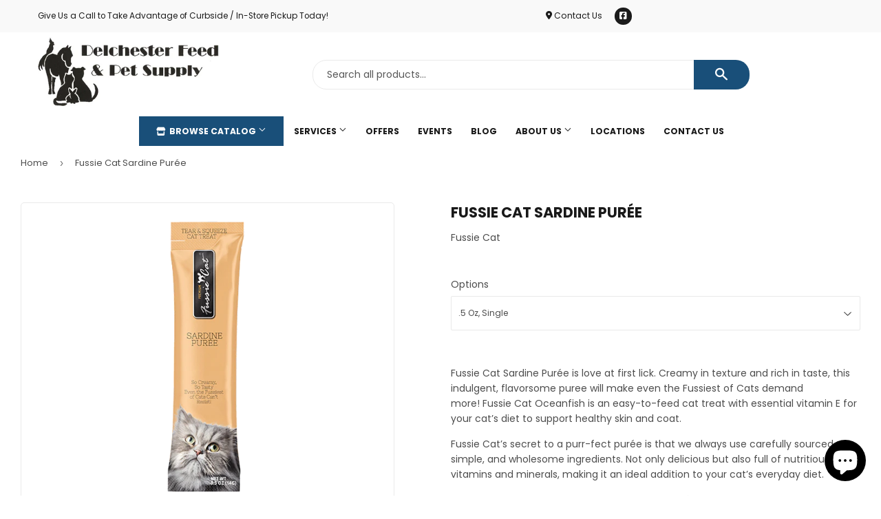

--- FILE ---
content_type: text/html; charset=utf-8
request_url: https://delchesterfeed.com/products/fussie-cat-sardine-puree
body_size: 26229
content:
<!doctype html>
  <html class="no-touch no-js" lang="en">  
  <head>
  
    <script>(function(H){H.className=H.className.replace(/\bno-js\b/,'js')})(document.documentElement)</script>
    <!-- Basic page needs ================================================== -->
    <meta charset="utf-8">
    <meta http-equiv="X-UA-Compatible" content="IE=edge,chrome=1">
  
    
    <link rel="shortcut icon" href="//delchesterfeed.com/cdn/shop/files/Favicon_32x32.png?v=1690823548" type="image/png" />
    
  
      <!-- Title and description ================================================== --><title>
      
        
              Fussie Cat Sardine Purée - Newton Square, PA - Delchester Feed
          
      
      </title> 
  
    
      <meta name="description" content="Fussie Cat Sardine Purée is love at first lick. Creamy in texture and rich in taste, this indulgent, flavorsome puree will make even the Fussiest of Cats demand more! Fussie Cat Oceanfish is an easy-to-feed cat treat with essential vitamin E for your cat’s diet to support healthy skin and coat. Fussie Cat’s secret to a">
    
  
    <!-- Product meta ================================================== -->
    <!-- /snippets/social-meta-tags.liquid -->




<meta property="og:site_name" content="Delchester Feed">
<meta property="og:url" content="https://delchesterfeed.com/products/fussie-cat-sardine-puree">
<meta property="og:title" content="Fussie Cat Sardine Purée">
<meta property="og:type" content="product">
<meta property="og:description" content="Fussie Cat Sardine Purée is love at first lick. Creamy in texture and rich in taste, this indulgent, flavorsome puree will make even the Fussiest of Cats demand more! Fussie Cat Oceanfish is an easy-to-feed cat treat with essential vitamin E for your cat’s diet to support healthy skin and coat. Fussie Cat’s secret to a">


  
    <meta property="og:price:amount" content="3.79">
    <meta property="og:price:currency" content="USD">
  


<meta property="og:image" content="http://delchesterfeed.com/cdn/shop/products/Sardines_1200x1200.png?v=1696352607"><meta property="og:image" content="http://delchesterfeed.com/cdn/shop/products/888641139309_PT01-1024x1024_1200x1200.png?v=1696352607"><meta property="og:image" content="http://delchesterfeed.com/cdn/shop/files/Puree_1200x1200.png?v=1750731615">
<meta property="og:image:secure_url" content="https://delchesterfeed.com/cdn/shop/products/Sardines_1200x1200.png?v=1696352607"><meta property="og:image:secure_url" content="https://delchesterfeed.com/cdn/shop/products/888641139309_PT01-1024x1024_1200x1200.png?v=1696352607"><meta property="og:image:secure_url" content="https://delchesterfeed.com/cdn/shop/files/Puree_1200x1200.png?v=1750731615">


<meta name="twitter:card" content="summary_large_image">
<meta name="twitter:title" content="Fussie Cat Sardine Purée">
<meta name="twitter:description" content="Fussie Cat Sardine Purée is love at first lick. Creamy in texture and rich in taste, this indulgent, flavorsome puree will make even the Fussiest of Cats demand more! Fussie Cat Oceanfish is an easy-to-feed cat treat with essential vitamin E for your cat’s diet to support healthy skin and coat. Fussie Cat’s secret to a">

  
    <!-- Helpers ================================================== -->
    <link rel="canonical" href="https://delchesterfeed.com/products/fussie-cat-sardine-puree">
    <meta name="viewport" content="width=device-width,initial-scale=1">
  
    <!-- CSS ================================================== -->
    <link href="//delchesterfeed.com/cdn/shop/t/2/assets/theme.scss.css?v=97212520803051128991767630941" rel="stylesheet" type="text/css" media="all" />
  
    <!-- Shopify 2.0 Filters ================================================== -->
    <link href="//delchesterfeed.com/cdn/shop/t/2/assets/nucleus-filters.css?v=18741491638300058381755266297" rel="stylesheet" type="text/css" media="all" />
    
    
    
    <!-- Font Awesome Pack ================================================== --> 
    <link rel="stylesheet" href="https://stackpath.bootstrapcdn.com/font-awesome/4.7.0/css/font-awesome.min.css">
    <script src="https://kit.fontawesome.com/ed3a46a42c.js" crossorigin="anonymous"></script>
    
    
    <!-- Slick CSS ================================================== -->
    <link href="//delchesterfeed.com/cdn/shop/t/2/assets/slick.css?v=110957150458383492611690811803" rel="stylesheet" type="text/css" media="all" />
    <link href="//delchesterfeed.com/cdn/shop/t/2/assets/slick-theme.css?v=50117490050685599561755266289" rel="stylesheet" type="text/css" media="all" />
    
    
    <!-- Header hook for plugins ================================================== -->
    <script>window.performance && window.performance.mark && window.performance.mark('shopify.content_for_header.start');</script><meta id="shopify-digital-wallet" name="shopify-digital-wallet" content="/79820128545/digital_wallets/dialog">
<link rel="alternate" type="application/json+oembed" href="https://delchesterfeed.com/products/fussie-cat-sardine-puree.oembed">
<script async="async" src="/checkouts/internal/preloads.js?locale=en-US"></script>
<script id="shopify-features" type="application/json">{"accessToken":"f2ab92bfccc20068cb92f19fd465b324","betas":["rich-media-storefront-analytics"],"domain":"delchesterfeed.com","predictiveSearch":true,"shopId":79820128545,"locale":"en"}</script>
<script>var Shopify = Shopify || {};
Shopify.shop = "delchester-feed.myshopify.com";
Shopify.locale = "en";
Shopify.currency = {"active":"USD","rate":"1.0"};
Shopify.country = "US";
Shopify.theme = {"name":"[Replica] Nucleus 2.1 (Autosync)","id":155911422241,"schema_name":"Supply","schema_version":"8.9.15","theme_store_id":null,"role":"main"};
Shopify.theme.handle = "null";
Shopify.theme.style = {"id":null,"handle":null};
Shopify.cdnHost = "delchesterfeed.com/cdn";
Shopify.routes = Shopify.routes || {};
Shopify.routes.root = "/";</script>
<script type="module">!function(o){(o.Shopify=o.Shopify||{}).modules=!0}(window);</script>
<script>!function(o){function n(){var o=[];function n(){o.push(Array.prototype.slice.apply(arguments))}return n.q=o,n}var t=o.Shopify=o.Shopify||{};t.loadFeatures=n(),t.autoloadFeatures=n()}(window);</script>
<script id="shop-js-analytics" type="application/json">{"pageType":"product"}</script>
<script defer="defer" async type="module" src="//delchesterfeed.com/cdn/shopifycloud/shop-js/modules/v2/client.init-shop-cart-sync_BApSsMSl.en.esm.js"></script>
<script defer="defer" async type="module" src="//delchesterfeed.com/cdn/shopifycloud/shop-js/modules/v2/chunk.common_CBoos6YZ.esm.js"></script>
<script type="module">
  await import("//delchesterfeed.com/cdn/shopifycloud/shop-js/modules/v2/client.init-shop-cart-sync_BApSsMSl.en.esm.js");
await import("//delchesterfeed.com/cdn/shopifycloud/shop-js/modules/v2/chunk.common_CBoos6YZ.esm.js");

  window.Shopify.SignInWithShop?.initShopCartSync?.({"fedCMEnabled":true,"windoidEnabled":true});

</script>
<script>(function() {
  var isLoaded = false;
  function asyncLoad() {
    if (isLoaded) return;
    isLoaded = true;
    var urls = ["https:\/\/www.improvedcontactform.com\/icf.js?shop=delchester-feed.myshopify.com"];
    for (var i = 0; i < urls.length; i++) {
      var s = document.createElement('script');
      s.type = 'text/javascript';
      s.async = true;
      s.src = urls[i];
      var x = document.getElementsByTagName('script')[0];
      x.parentNode.insertBefore(s, x);
    }
  };
  if(window.attachEvent) {
    window.attachEvent('onload', asyncLoad);
  } else {
    window.addEventListener('load', asyncLoad, false);
  }
})();</script>
<script id="__st">var __st={"a":79820128545,"offset":-18000,"reqid":"dc5bc1d7-c600-4b35-ac69-8e20dcd2d008-1768932186","pageurl":"delchesterfeed.com\/products\/fussie-cat-sardine-puree","u":"1c2375eb3f03","p":"product","rtyp":"product","rid":8736621625633};</script>
<script>window.ShopifyPaypalV4VisibilityTracking = true;</script>
<script id="captcha-bootstrap">!function(){'use strict';const t='contact',e='account',n='new_comment',o=[[t,t],['blogs',n],['comments',n],[t,'customer']],c=[[e,'customer_login'],[e,'guest_login'],[e,'recover_customer_password'],[e,'create_customer']],r=t=>t.map((([t,e])=>`form[action*='/${t}']:not([data-nocaptcha='true']) input[name='form_type'][value='${e}']`)).join(','),a=t=>()=>t?[...document.querySelectorAll(t)].map((t=>t.form)):[];function s(){const t=[...o],e=r(t);return a(e)}const i='password',u='form_key',d=['recaptcha-v3-token','g-recaptcha-response','h-captcha-response',i],f=()=>{try{return window.sessionStorage}catch{return}},m='__shopify_v',_=t=>t.elements[u];function p(t,e,n=!1){try{const o=window.sessionStorage,c=JSON.parse(o.getItem(e)),{data:r}=function(t){const{data:e,action:n}=t;return t[m]||n?{data:e,action:n}:{data:t,action:n}}(c);for(const[e,n]of Object.entries(r))t.elements[e]&&(t.elements[e].value=n);n&&o.removeItem(e)}catch(o){console.error('form repopulation failed',{error:o})}}const l='form_type',E='cptcha';function T(t){t.dataset[E]=!0}const w=window,h=w.document,L='Shopify',v='ce_forms',y='captcha';let A=!1;((t,e)=>{const n=(g='f06e6c50-85a8-45c8-87d0-21a2b65856fe',I='https://cdn.shopify.com/shopifycloud/storefront-forms-hcaptcha/ce_storefront_forms_captcha_hcaptcha.v1.5.2.iife.js',D={infoText:'Protected by hCaptcha',privacyText:'Privacy',termsText:'Terms'},(t,e,n)=>{const o=w[L][v],c=o.bindForm;if(c)return c(t,g,e,D).then(n);var r;o.q.push([[t,g,e,D],n]),r=I,A||(h.body.append(Object.assign(h.createElement('script'),{id:'captcha-provider',async:!0,src:r})),A=!0)});var g,I,D;w[L]=w[L]||{},w[L][v]=w[L][v]||{},w[L][v].q=[],w[L][y]=w[L][y]||{},w[L][y].protect=function(t,e){n(t,void 0,e),T(t)},Object.freeze(w[L][y]),function(t,e,n,w,h,L){const[v,y,A,g]=function(t,e,n){const i=e?o:[],u=t?c:[],d=[...i,...u],f=r(d),m=r(i),_=r(d.filter((([t,e])=>n.includes(e))));return[a(f),a(m),a(_),s()]}(w,h,L),I=t=>{const e=t.target;return e instanceof HTMLFormElement?e:e&&e.form},D=t=>v().includes(t);t.addEventListener('submit',(t=>{const e=I(t);if(!e)return;const n=D(e)&&!e.dataset.hcaptchaBound&&!e.dataset.recaptchaBound,o=_(e),c=g().includes(e)&&(!o||!o.value);(n||c)&&t.preventDefault(),c&&!n&&(function(t){try{if(!f())return;!function(t){const e=f();if(!e)return;const n=_(t);if(!n)return;const o=n.value;o&&e.removeItem(o)}(t);const e=Array.from(Array(32),(()=>Math.random().toString(36)[2])).join('');!function(t,e){_(t)||t.append(Object.assign(document.createElement('input'),{type:'hidden',name:u})),t.elements[u].value=e}(t,e),function(t,e){const n=f();if(!n)return;const o=[...t.querySelectorAll(`input[type='${i}']`)].map((({name:t})=>t)),c=[...d,...o],r={};for(const[a,s]of new FormData(t).entries())c.includes(a)||(r[a]=s);n.setItem(e,JSON.stringify({[m]:1,action:t.action,data:r}))}(t,e)}catch(e){console.error('failed to persist form',e)}}(e),e.submit())}));const S=(t,e)=>{t&&!t.dataset[E]&&(n(t,e.some((e=>e===t))),T(t))};for(const o of['focusin','change'])t.addEventListener(o,(t=>{const e=I(t);D(e)&&S(e,y())}));const B=e.get('form_key'),M=e.get(l),P=B&&M;t.addEventListener('DOMContentLoaded',(()=>{const t=y();if(P)for(const e of t)e.elements[l].value===M&&p(e,B);[...new Set([...A(),...v().filter((t=>'true'===t.dataset.shopifyCaptcha))])].forEach((e=>S(e,t)))}))}(h,new URLSearchParams(w.location.search),n,t,e,['guest_login'])})(!0,!0)}();</script>
<script integrity="sha256-4kQ18oKyAcykRKYeNunJcIwy7WH5gtpwJnB7kiuLZ1E=" data-source-attribution="shopify.loadfeatures" defer="defer" src="//delchesterfeed.com/cdn/shopifycloud/storefront/assets/storefront/load_feature-a0a9edcb.js" crossorigin="anonymous"></script>
<script data-source-attribution="shopify.dynamic_checkout.dynamic.init">var Shopify=Shopify||{};Shopify.PaymentButton=Shopify.PaymentButton||{isStorefrontPortableWallets:!0,init:function(){window.Shopify.PaymentButton.init=function(){};var t=document.createElement("script");t.src="https://delchesterfeed.com/cdn/shopifycloud/portable-wallets/latest/portable-wallets.en.js",t.type="module",document.head.appendChild(t)}};
</script>
<script data-source-attribution="shopify.dynamic_checkout.buyer_consent">
  function portableWalletsHideBuyerConsent(e){var t=document.getElementById("shopify-buyer-consent"),n=document.getElementById("shopify-subscription-policy-button");t&&n&&(t.classList.add("hidden"),t.setAttribute("aria-hidden","true"),n.removeEventListener("click",e))}function portableWalletsShowBuyerConsent(e){var t=document.getElementById("shopify-buyer-consent"),n=document.getElementById("shopify-subscription-policy-button");t&&n&&(t.classList.remove("hidden"),t.removeAttribute("aria-hidden"),n.addEventListener("click",e))}window.Shopify?.PaymentButton&&(window.Shopify.PaymentButton.hideBuyerConsent=portableWalletsHideBuyerConsent,window.Shopify.PaymentButton.showBuyerConsent=portableWalletsShowBuyerConsent);
</script>
<script data-source-attribution="shopify.dynamic_checkout.cart.bootstrap">document.addEventListener("DOMContentLoaded",(function(){function t(){return document.querySelector("shopify-accelerated-checkout-cart, shopify-accelerated-checkout")}if(t())Shopify.PaymentButton.init();else{new MutationObserver((function(e,n){t()&&(Shopify.PaymentButton.init(),n.disconnect())})).observe(document.body,{childList:!0,subtree:!0})}}));
</script>

<script>window.performance && window.performance.mark && window.performance.mark('shopify.content_for_header.end');</script>
  
    
    
  
    <script src="//delchesterfeed.com/cdn/shop/t/2/assets/jquery-2.2.3.min.js?v=58211863146907186831690811668" type="text/javascript"></script>
    
    <!-- Slick JS ================================================== -->
    <script src="//delchesterfeed.com/cdn/shop/t/2/assets/slick.min.js?v=64660063122997570531740121801" type="text/javascript"></script>
    
  
    <script src="//delchesterfeed.com/cdn/shop/t/2/assets/lazysizes.min.js?v=8147953233334221341690811669" async="async"></script>
    <script src="//delchesterfeed.com/cdn/shop/t/2/assets/vendor.js?v=20898211436179450461747908742" defer="defer"></script>
    <script src="//delchesterfeed.com/cdn/shop/t/2/assets/theme.js?v=96385983037600549501767630941" defer="defer"></script>
    
  
    
     <!-- Updated Script tag to enable the custom popup (the Jquery version of this plugin is deprecated, I had to source this from cloudflare to avoid needing to rewrite the Jquery to ES6 JavaScript -->
    <script type="text/javascript" src="https://cdnjs.cloudflare.com/ajax/libs/jquery-cookie/1.4.1/jquery.cookie.min.js"></script>
    <!--  End -->
   
  
    
    
    
    
     <script src="https://cdn.jsdelivr.net/npm/handlebars@4.7.7/dist/handlebars.min.js"></script>
    
    
    
  
    
  
    
  <script src="https://cdn.shopify.com/extensions/e4b3a77b-20c9-4161-b1bb-deb87046128d/inbox-1253/assets/inbox-chat-loader.js" type="text/javascript" defer="defer"></script>
<link href="https://monorail-edge.shopifysvc.com" rel="dns-prefetch">
<script>(function(){if ("sendBeacon" in navigator && "performance" in window) {try {var session_token_from_headers = performance.getEntriesByType('navigation')[0].serverTiming.find(x => x.name == '_s').description;} catch {var session_token_from_headers = undefined;}var session_cookie_matches = document.cookie.match(/_shopify_s=([^;]*)/);var session_token_from_cookie = session_cookie_matches && session_cookie_matches.length === 2 ? session_cookie_matches[1] : "";var session_token = session_token_from_headers || session_token_from_cookie || "";function handle_abandonment_event(e) {var entries = performance.getEntries().filter(function(entry) {return /monorail-edge.shopifysvc.com/.test(entry.name);});if (!window.abandonment_tracked && entries.length === 0) {window.abandonment_tracked = true;var currentMs = Date.now();var navigation_start = performance.timing.navigationStart;var payload = {shop_id: 79820128545,url: window.location.href,navigation_start,duration: currentMs - navigation_start,session_token,page_type: "product"};window.navigator.sendBeacon("https://monorail-edge.shopifysvc.com/v1/produce", JSON.stringify({schema_id: "online_store_buyer_site_abandonment/1.1",payload: payload,metadata: {event_created_at_ms: currentMs,event_sent_at_ms: currentMs}}));}}window.addEventListener('pagehide', handle_abandonment_event);}}());</script>
<script id="web-pixels-manager-setup">(function e(e,d,r,n,o){if(void 0===o&&(o={}),!Boolean(null===(a=null===(i=window.Shopify)||void 0===i?void 0:i.analytics)||void 0===a?void 0:a.replayQueue)){var i,a;window.Shopify=window.Shopify||{};var t=window.Shopify;t.analytics=t.analytics||{};var s=t.analytics;s.replayQueue=[],s.publish=function(e,d,r){return s.replayQueue.push([e,d,r]),!0};try{self.performance.mark("wpm:start")}catch(e){}var l=function(){var e={modern:/Edge?\/(1{2}[4-9]|1[2-9]\d|[2-9]\d{2}|\d{4,})\.\d+(\.\d+|)|Firefox\/(1{2}[4-9]|1[2-9]\d|[2-9]\d{2}|\d{4,})\.\d+(\.\d+|)|Chrom(ium|e)\/(9{2}|\d{3,})\.\d+(\.\d+|)|(Maci|X1{2}).+ Version\/(15\.\d+|(1[6-9]|[2-9]\d|\d{3,})\.\d+)([,.]\d+|)( \(\w+\)|)( Mobile\/\w+|) Safari\/|Chrome.+OPR\/(9{2}|\d{3,})\.\d+\.\d+|(CPU[ +]OS|iPhone[ +]OS|CPU[ +]iPhone|CPU IPhone OS|CPU iPad OS)[ +]+(15[._]\d+|(1[6-9]|[2-9]\d|\d{3,})[._]\d+)([._]\d+|)|Android:?[ /-](13[3-9]|1[4-9]\d|[2-9]\d{2}|\d{4,})(\.\d+|)(\.\d+|)|Android.+Firefox\/(13[5-9]|1[4-9]\d|[2-9]\d{2}|\d{4,})\.\d+(\.\d+|)|Android.+Chrom(ium|e)\/(13[3-9]|1[4-9]\d|[2-9]\d{2}|\d{4,})\.\d+(\.\d+|)|SamsungBrowser\/([2-9]\d|\d{3,})\.\d+/,legacy:/Edge?\/(1[6-9]|[2-9]\d|\d{3,})\.\d+(\.\d+|)|Firefox\/(5[4-9]|[6-9]\d|\d{3,})\.\d+(\.\d+|)|Chrom(ium|e)\/(5[1-9]|[6-9]\d|\d{3,})\.\d+(\.\d+|)([\d.]+$|.*Safari\/(?![\d.]+ Edge\/[\d.]+$))|(Maci|X1{2}).+ Version\/(10\.\d+|(1[1-9]|[2-9]\d|\d{3,})\.\d+)([,.]\d+|)( \(\w+\)|)( Mobile\/\w+|) Safari\/|Chrome.+OPR\/(3[89]|[4-9]\d|\d{3,})\.\d+\.\d+|(CPU[ +]OS|iPhone[ +]OS|CPU[ +]iPhone|CPU IPhone OS|CPU iPad OS)[ +]+(10[._]\d+|(1[1-9]|[2-9]\d|\d{3,})[._]\d+)([._]\d+|)|Android:?[ /-](13[3-9]|1[4-9]\d|[2-9]\d{2}|\d{4,})(\.\d+|)(\.\d+|)|Mobile Safari.+OPR\/([89]\d|\d{3,})\.\d+\.\d+|Android.+Firefox\/(13[5-9]|1[4-9]\d|[2-9]\d{2}|\d{4,})\.\d+(\.\d+|)|Android.+Chrom(ium|e)\/(13[3-9]|1[4-9]\d|[2-9]\d{2}|\d{4,})\.\d+(\.\d+|)|Android.+(UC? ?Browser|UCWEB|U3)[ /]?(15\.([5-9]|\d{2,})|(1[6-9]|[2-9]\d|\d{3,})\.\d+)\.\d+|SamsungBrowser\/(5\.\d+|([6-9]|\d{2,})\.\d+)|Android.+MQ{2}Browser\/(14(\.(9|\d{2,})|)|(1[5-9]|[2-9]\d|\d{3,})(\.\d+|))(\.\d+|)|K[Aa][Ii]OS\/(3\.\d+|([4-9]|\d{2,})\.\d+)(\.\d+|)/},d=e.modern,r=e.legacy,n=navigator.userAgent;return n.match(d)?"modern":n.match(r)?"legacy":"unknown"}(),u="modern"===l?"modern":"legacy",c=(null!=n?n:{modern:"",legacy:""})[u],f=function(e){return[e.baseUrl,"/wpm","/b",e.hashVersion,"modern"===e.buildTarget?"m":"l",".js"].join("")}({baseUrl:d,hashVersion:r,buildTarget:u}),m=function(e){var d=e.version,r=e.bundleTarget,n=e.surface,o=e.pageUrl,i=e.monorailEndpoint;return{emit:function(e){var a=e.status,t=e.errorMsg,s=(new Date).getTime(),l=JSON.stringify({metadata:{event_sent_at_ms:s},events:[{schema_id:"web_pixels_manager_load/3.1",payload:{version:d,bundle_target:r,page_url:o,status:a,surface:n,error_msg:t},metadata:{event_created_at_ms:s}}]});if(!i)return console&&console.warn&&console.warn("[Web Pixels Manager] No Monorail endpoint provided, skipping logging."),!1;try{return self.navigator.sendBeacon.bind(self.navigator)(i,l)}catch(e){}var u=new XMLHttpRequest;try{return u.open("POST",i,!0),u.setRequestHeader("Content-Type","text/plain"),u.send(l),!0}catch(e){return console&&console.warn&&console.warn("[Web Pixels Manager] Got an unhandled error while logging to Monorail."),!1}}}}({version:r,bundleTarget:l,surface:e.surface,pageUrl:self.location.href,monorailEndpoint:e.monorailEndpoint});try{o.browserTarget=l,function(e){var d=e.src,r=e.async,n=void 0===r||r,o=e.onload,i=e.onerror,a=e.sri,t=e.scriptDataAttributes,s=void 0===t?{}:t,l=document.createElement("script"),u=document.querySelector("head"),c=document.querySelector("body");if(l.async=n,l.src=d,a&&(l.integrity=a,l.crossOrigin="anonymous"),s)for(var f in s)if(Object.prototype.hasOwnProperty.call(s,f))try{l.dataset[f]=s[f]}catch(e){}if(o&&l.addEventListener("load",o),i&&l.addEventListener("error",i),u)u.appendChild(l);else{if(!c)throw new Error("Did not find a head or body element to append the script");c.appendChild(l)}}({src:f,async:!0,onload:function(){if(!function(){var e,d;return Boolean(null===(d=null===(e=window.Shopify)||void 0===e?void 0:e.analytics)||void 0===d?void 0:d.initialized)}()){var d=window.webPixelsManager.init(e)||void 0;if(d){var r=window.Shopify.analytics;r.replayQueue.forEach((function(e){var r=e[0],n=e[1],o=e[2];d.publishCustomEvent(r,n,o)})),r.replayQueue=[],r.publish=d.publishCustomEvent,r.visitor=d.visitor,r.initialized=!0}}},onerror:function(){return m.emit({status:"failed",errorMsg:"".concat(f," has failed to load")})},sri:function(e){var d=/^sha384-[A-Za-z0-9+/=]+$/;return"string"==typeof e&&d.test(e)}(c)?c:"",scriptDataAttributes:o}),m.emit({status:"loading"})}catch(e){m.emit({status:"failed",errorMsg:(null==e?void 0:e.message)||"Unknown error"})}}})({shopId: 79820128545,storefrontBaseUrl: "https://delchesterfeed.com",extensionsBaseUrl: "https://extensions.shopifycdn.com/cdn/shopifycloud/web-pixels-manager",monorailEndpoint: "https://monorail-edge.shopifysvc.com/unstable/produce_batch",surface: "storefront-renderer",enabledBetaFlags: ["2dca8a86"],webPixelsConfigList: [{"id":"849772833","configuration":"{\"config\":\"{\\\"pixel_id\\\":\\\"G-0TEH5LPB71\\\",\\\"gtag_events\\\":[{\\\"type\\\":\\\"purchase\\\",\\\"action_label\\\":\\\"G-0TEH5LPB71\\\"},{\\\"type\\\":\\\"page_view\\\",\\\"action_label\\\":\\\"G-0TEH5LPB71\\\"},{\\\"type\\\":\\\"view_item\\\",\\\"action_label\\\":\\\"G-0TEH5LPB71\\\"},{\\\"type\\\":\\\"search\\\",\\\"action_label\\\":\\\"G-0TEH5LPB71\\\"},{\\\"type\\\":\\\"add_to_cart\\\",\\\"action_label\\\":\\\"G-0TEH5LPB71\\\"},{\\\"type\\\":\\\"begin_checkout\\\",\\\"action_label\\\":\\\"G-0TEH5LPB71\\\"},{\\\"type\\\":\\\"add_payment_info\\\",\\\"action_label\\\":\\\"G-0TEH5LPB71\\\"}],\\\"enable_monitoring_mode\\\":false}\"}","eventPayloadVersion":"v1","runtimeContext":"OPEN","scriptVersion":"b2a88bafab3e21179ed38636efcd8a93","type":"APP","apiClientId":1780363,"privacyPurposes":[],"dataSharingAdjustments":{"protectedCustomerApprovalScopes":["read_customer_address","read_customer_email","read_customer_name","read_customer_personal_data","read_customer_phone"]}},{"id":"shopify-app-pixel","configuration":"{}","eventPayloadVersion":"v1","runtimeContext":"STRICT","scriptVersion":"0450","apiClientId":"shopify-pixel","type":"APP","privacyPurposes":["ANALYTICS","MARKETING"]},{"id":"shopify-custom-pixel","eventPayloadVersion":"v1","runtimeContext":"LAX","scriptVersion":"0450","apiClientId":"shopify-pixel","type":"CUSTOM","privacyPurposes":["ANALYTICS","MARKETING"]}],isMerchantRequest: false,initData: {"shop":{"name":"Delchester Feed","paymentSettings":{"currencyCode":"USD"},"myshopifyDomain":"delchester-feed.myshopify.com","countryCode":"US","storefrontUrl":"https:\/\/delchesterfeed.com"},"customer":null,"cart":null,"checkout":null,"productVariants":[{"price":{"amount":3.79,"currencyCode":"USD"},"product":{"title":"Fussie Cat Sardine Purée","vendor":"Fussie Cat","id":"8736621625633","untranslatedTitle":"Fussie Cat Sardine Purée","url":"\/products\/fussie-cat-sardine-puree","type":""},"id":"47076853416225","image":{"src":"\/\/delchesterfeed.com\/cdn\/shop\/products\/Sardines.png?v=1696352607"},"sku":"","title":".5 Oz, Single","untranslatedTitle":".5 Oz, Single"}],"purchasingCompany":null},},"https://delchesterfeed.com/cdn","fcfee988w5aeb613cpc8e4bc33m6693e112",{"modern":"","legacy":""},{"shopId":"79820128545","storefrontBaseUrl":"https:\/\/delchesterfeed.com","extensionBaseUrl":"https:\/\/extensions.shopifycdn.com\/cdn\/shopifycloud\/web-pixels-manager","surface":"storefront-renderer","enabledBetaFlags":"[\"2dca8a86\"]","isMerchantRequest":"false","hashVersion":"fcfee988w5aeb613cpc8e4bc33m6693e112","publish":"custom","events":"[[\"page_viewed\",{}],[\"product_viewed\",{\"productVariant\":{\"price\":{\"amount\":3.79,\"currencyCode\":\"USD\"},\"product\":{\"title\":\"Fussie Cat Sardine Purée\",\"vendor\":\"Fussie Cat\",\"id\":\"8736621625633\",\"untranslatedTitle\":\"Fussie Cat Sardine Purée\",\"url\":\"\/products\/fussie-cat-sardine-puree\",\"type\":\"\"},\"id\":\"47076853416225\",\"image\":{\"src\":\"\/\/delchesterfeed.com\/cdn\/shop\/products\/Sardines.png?v=1696352607\"},\"sku\":\"\",\"title\":\".5 Oz, Single\",\"untranslatedTitle\":\".5 Oz, Single\"}}]]"});</script><script>
  window.ShopifyAnalytics = window.ShopifyAnalytics || {};
  window.ShopifyAnalytics.meta = window.ShopifyAnalytics.meta || {};
  window.ShopifyAnalytics.meta.currency = 'USD';
  var meta = {"product":{"id":8736621625633,"gid":"gid:\/\/shopify\/Product\/8736621625633","vendor":"Fussie Cat","type":"","handle":"fussie-cat-sardine-puree","variants":[{"id":47076853416225,"price":379,"name":"Fussie Cat Sardine Purée - .5 Oz, Single","public_title":".5 Oz, Single","sku":""}],"remote":false},"page":{"pageType":"product","resourceType":"product","resourceId":8736621625633,"requestId":"dc5bc1d7-c600-4b35-ac69-8e20dcd2d008-1768932186"}};
  for (var attr in meta) {
    window.ShopifyAnalytics.meta[attr] = meta[attr];
  }
</script>
<script class="analytics">
  (function () {
    var customDocumentWrite = function(content) {
      var jquery = null;

      if (window.jQuery) {
        jquery = window.jQuery;
      } else if (window.Checkout && window.Checkout.$) {
        jquery = window.Checkout.$;
      }

      if (jquery) {
        jquery('body').append(content);
      }
    };

    var hasLoggedConversion = function(token) {
      if (token) {
        return document.cookie.indexOf('loggedConversion=' + token) !== -1;
      }
      return false;
    }

    var setCookieIfConversion = function(token) {
      if (token) {
        var twoMonthsFromNow = new Date(Date.now());
        twoMonthsFromNow.setMonth(twoMonthsFromNow.getMonth() + 2);

        document.cookie = 'loggedConversion=' + token + '; expires=' + twoMonthsFromNow;
      }
    }

    var trekkie = window.ShopifyAnalytics.lib = window.trekkie = window.trekkie || [];
    if (trekkie.integrations) {
      return;
    }
    trekkie.methods = [
      'identify',
      'page',
      'ready',
      'track',
      'trackForm',
      'trackLink'
    ];
    trekkie.factory = function(method) {
      return function() {
        var args = Array.prototype.slice.call(arguments);
        args.unshift(method);
        trekkie.push(args);
        return trekkie;
      };
    };
    for (var i = 0; i < trekkie.methods.length; i++) {
      var key = trekkie.methods[i];
      trekkie[key] = trekkie.factory(key);
    }
    trekkie.load = function(config) {
      trekkie.config = config || {};
      trekkie.config.initialDocumentCookie = document.cookie;
      var first = document.getElementsByTagName('script')[0];
      var script = document.createElement('script');
      script.type = 'text/javascript';
      script.onerror = function(e) {
        var scriptFallback = document.createElement('script');
        scriptFallback.type = 'text/javascript';
        scriptFallback.onerror = function(error) {
                var Monorail = {
      produce: function produce(monorailDomain, schemaId, payload) {
        var currentMs = new Date().getTime();
        var event = {
          schema_id: schemaId,
          payload: payload,
          metadata: {
            event_created_at_ms: currentMs,
            event_sent_at_ms: currentMs
          }
        };
        return Monorail.sendRequest("https://" + monorailDomain + "/v1/produce", JSON.stringify(event));
      },
      sendRequest: function sendRequest(endpointUrl, payload) {
        // Try the sendBeacon API
        if (window && window.navigator && typeof window.navigator.sendBeacon === 'function' && typeof window.Blob === 'function' && !Monorail.isIos12()) {
          var blobData = new window.Blob([payload], {
            type: 'text/plain'
          });

          if (window.navigator.sendBeacon(endpointUrl, blobData)) {
            return true;
          } // sendBeacon was not successful

        } // XHR beacon

        var xhr = new XMLHttpRequest();

        try {
          xhr.open('POST', endpointUrl);
          xhr.setRequestHeader('Content-Type', 'text/plain');
          xhr.send(payload);
        } catch (e) {
          console.log(e);
        }

        return false;
      },
      isIos12: function isIos12() {
        return window.navigator.userAgent.lastIndexOf('iPhone; CPU iPhone OS 12_') !== -1 || window.navigator.userAgent.lastIndexOf('iPad; CPU OS 12_') !== -1;
      }
    };
    Monorail.produce('monorail-edge.shopifysvc.com',
      'trekkie_storefront_load_errors/1.1',
      {shop_id: 79820128545,
      theme_id: 155911422241,
      app_name: "storefront",
      context_url: window.location.href,
      source_url: "//delchesterfeed.com/cdn/s/trekkie.storefront.cd680fe47e6c39ca5d5df5f0a32d569bc48c0f27.min.js"});

        };
        scriptFallback.async = true;
        scriptFallback.src = '//delchesterfeed.com/cdn/s/trekkie.storefront.cd680fe47e6c39ca5d5df5f0a32d569bc48c0f27.min.js';
        first.parentNode.insertBefore(scriptFallback, first);
      };
      script.async = true;
      script.src = '//delchesterfeed.com/cdn/s/trekkie.storefront.cd680fe47e6c39ca5d5df5f0a32d569bc48c0f27.min.js';
      first.parentNode.insertBefore(script, first);
    };
    trekkie.load(
      {"Trekkie":{"appName":"storefront","development":false,"defaultAttributes":{"shopId":79820128545,"isMerchantRequest":null,"themeId":155911422241,"themeCityHash":"7074763482942540042","contentLanguage":"en","currency":"USD","eventMetadataId":"6e721778-da9d-46c4-b4f1-dcd18e68a7a0"},"isServerSideCookieWritingEnabled":true,"monorailRegion":"shop_domain","enabledBetaFlags":["65f19447"]},"Session Attribution":{},"S2S":{"facebookCapiEnabled":false,"source":"trekkie-storefront-renderer","apiClientId":580111}}
    );

    var loaded = false;
    trekkie.ready(function() {
      if (loaded) return;
      loaded = true;

      window.ShopifyAnalytics.lib = window.trekkie;

      var originalDocumentWrite = document.write;
      document.write = customDocumentWrite;
      try { window.ShopifyAnalytics.merchantGoogleAnalytics.call(this); } catch(error) {};
      document.write = originalDocumentWrite;

      window.ShopifyAnalytics.lib.page(null,{"pageType":"product","resourceType":"product","resourceId":8736621625633,"requestId":"dc5bc1d7-c600-4b35-ac69-8e20dcd2d008-1768932186","shopifyEmitted":true});

      var match = window.location.pathname.match(/checkouts\/(.+)\/(thank_you|post_purchase)/)
      var token = match? match[1]: undefined;
      if (!hasLoggedConversion(token)) {
        setCookieIfConversion(token);
        window.ShopifyAnalytics.lib.track("Viewed Product",{"currency":"USD","variantId":47076853416225,"productId":8736621625633,"productGid":"gid:\/\/shopify\/Product\/8736621625633","name":"Fussie Cat Sardine Purée - .5 Oz, Single","price":"3.79","sku":"","brand":"Fussie Cat","variant":".5 Oz, Single","category":"","nonInteraction":true,"remote":false},undefined,undefined,{"shopifyEmitted":true});
      window.ShopifyAnalytics.lib.track("monorail:\/\/trekkie_storefront_viewed_product\/1.1",{"currency":"USD","variantId":47076853416225,"productId":8736621625633,"productGid":"gid:\/\/shopify\/Product\/8736621625633","name":"Fussie Cat Sardine Purée - .5 Oz, Single","price":"3.79","sku":"","brand":"Fussie Cat","variant":".5 Oz, Single","category":"","nonInteraction":true,"remote":false,"referer":"https:\/\/delchesterfeed.com\/products\/fussie-cat-sardine-puree"});
      }
    });


        var eventsListenerScript = document.createElement('script');
        eventsListenerScript.async = true;
        eventsListenerScript.src = "//delchesterfeed.com/cdn/shopifycloud/storefront/assets/shop_events_listener-3da45d37.js";
        document.getElementsByTagName('head')[0].appendChild(eventsListenerScript);

})();</script>
<script
  defer
  src="https://delchesterfeed.com/cdn/shopifycloud/perf-kit/shopify-perf-kit-3.0.4.min.js"
  data-application="storefront-renderer"
  data-shop-id="79820128545"
  data-render-region="gcp-us-central1"
  data-page-type="product"
  data-theme-instance-id="155911422241"
  data-theme-name="Supply"
  data-theme-version="8.9.15"
  data-monorail-region="shop_domain"
  data-resource-timing-sampling-rate="10"
  data-shs="true"
  data-shs-beacon="true"
  data-shs-export-with-fetch="true"
  data-shs-logs-sample-rate="1"
  data-shs-beacon-endpoint="https://delchesterfeed.com/api/collect"
></script>
</head>
  
  <body id="fussie-cat-sardine-puree" class="template-product">
    
  
      <div id="shopify-section-header" class="shopify-section header-section"><!---- If The Page Template == "DALP" --->


<!---- If The Page Template != "DALP" ---->




<div class="notification-bar" id="ecom3-notification-bar" style="background-color:#f9f9f9;">
  <div class="ecom-header-3-wrapper">
    <div class="flex-notification-bar">   
    

      <!--Announcement Bar Scheduling-->
      <!--Announcement Bar Scheduling-->
      <!--Announcement Bar Scheduling-->

    <!--Announcement Bar Scheduling-->
    <!--Announcement Bar Scheduling--> 

    <div class="announcement-text site-header--text-links">
      
        
          <span style="color:#1b1b1b;">Give Us a Call to Take Advantage of Curbside / In-Store Pickup Today!</span>
        
      
    </div>
      
    
    
    

  
  
      <div class="contact-bar medium-down--hide">
          <div class="contact_info">
          
           
            <ul>
              <li><a href="/a/pages/locations"  style="color:#1b1b1b"><i class="fa-solid fa-location-dot"></i>&nbsp;Contact Us</a></li>
            </ul>
            
            
    
            
            
              <ul class="inline-list social-icons">
               
               
                 <li>
                   <a style="background-color:#1b1b1b;" class="icon-fallback-text"  target="_blank"  href="https://www.facebook.com/Delchesterfeedholmes/" title="Delchester Feed on Facebook">
                     <i class="fa-brands fa-square-facebook" style="color:#f9f9f9;"></i>
                     <span class="fallback-text" style="color:#1b1b1b; background-color:#f9f9f9;">Facebook</span>
                   </a>
                 </li>
               
               
               
               
               
               
               
               
              
              
             </ul>
            
          </div>
      </div>
  
     </div><!--end flex-->
   </div><!--end wrapper-->
</div>


<header class="site-header" role="banner" data-section-id="header" data-section-type="header-section" id="ecom3-site-header">
  <style>
    @media (min-width: 769px) {
      #ecom3-site-header .ecom3-row { display: flex !important; align-items: center !important; justify-content: space-between !important; gap: 15px !important; }
      #ecom3-site-header .ecom3-left { display: flex !important; align-items: center !important; gap: 15px !important; }
    }
    @media (max-width: 768px) {
      #ecom3-site-header .ecom3-left { display: flex !important; flex-direction: column !important; align-items: center !important; }
    }
  </style>
  <div class="ecom-header-3-wrapper">

    <div class="flex ecom3-row" style="justify-content: space-between; align-items: center;">
      
      <div class="flex-logo flex-item ecom3-left">
        
          <div class="h1 header-logo" itemscope itemtype="http://schema.org/Organization">
        
        
        
          

          <a href="/" itemprop="url">
            <div class="lazyload__image-wrapper no-js header-logo__image" style="max-height:100px;">
                <img class="lazyload js"
                  data-src="//delchesterfeed.com/cdn/shop/files/delchester_feed_{width}x.png?v=1690818692"
                  data-widths="[180, 360, 540, 720, 900, 1080, 1296, 1512, 1728, 2048]"
                  data-aspectratio="2.622775800711744"
                  data-sizes="auto"
                  alt="Delchester Feed logo"
                  style="height:100px;">
            </div>
            <noscript>
              
              <img src="//delchesterfeed.com/cdn/shop/files/delchester_feed_100x.png?v=1690818692"
                srcset="//delchesterfeed.com/cdn/shop/files/delchester_feed_100x.png?v=1690818692 1x, //delchesterfeed.com/cdn/shop/files/delchester_feed_100x@2x.png?v=1690818692 2x"
                alt="Delchester Feed logo"
                itemprop="logo"
                style="max-height:100px;">
            </noscript>
          </a>
            
          <!--- Sponsor Logo --->
          
          
          
          
            </div>
          
          
      </div>

      <div class="flex-auto flex-item" style="text-align: center;">
        
          <form id="ecom-search-bar" action="/search" method="get" class="search-bar" role="search" style="width: 70%">
  <input type="hidden" name="type" value="product">

  <input id="predictive-search" class="" type="search" autocomplete="off" name="q" value="" placeholder="Search all products..." aria-label="Search all products...">
 
  <button type="submit" class="search-bar--submit icon-fallback-text">
    <span class="icon icon-search" aria-hidden="true"></span>
    <span class="fallback-text">Search</span>
  </button>
  <div class="predictive-dropdown" id="dropdown">
    <div class="predictive-products-container" id="predictive-products"></div>
    <div class="predictive-collections-container" id="collections"></div>
    <div class="predictive-pages-container" id="predictive-pages"></div>
  </div> 
</form>

<!-- Script to query API for predictive search here for now -->
 <script>
  var specifiedElement = document.getElementById('predictive-search');
  var otherElement = document.getElementById('dropdown')
  document.addEventListener('click', function(event) {
    let isClickInside = specifiedElement.contains(event.target);
    let otherClickInside = otherElement.contains(event.target);
    let inputData = document.getElementById("predictive-search").value;

    if (!isClickInside && !otherClickInside) {
      document.getElementById("dropdown").style.display = "none";
    }
    else if(isClickInside && inputData !== "") {
      document.getElementById("dropdown").style.display = "block";
    };
  })
  // ** SELECTORS **
  let predictiveSearch = document.getElementById("predictive-search");
  predictiveDropDown = document.getElementById("dropdown");
  predictiveCollections = document.getElementById('collections');
  predictivePages = document.getElementById('predictive-pages');
  predictiveProducts = document.getElementById('predictive-products');
  // -----------------------------------------------------------------
  // Load the entire function on DOMContentLoad
  document.addEventListener("DOMContentLoaded", loadData)
  function loadData() { 
    // Add keyup event listener to fire ajax request to API 
    predictiveSearch.addEventListener('keyup', retrieveData)
    function retrieveData() {
      // Pull value from input given by user
      let data = predictiveSearch.value;
      // Fetch Data from Database using the query we pulled from user input
      if(data) {
        predictiveDropDown.style.display = "block";
        let queriedData = fetch(`/search/suggest.json?q=${data}&resources[type]=page,product,article,collection&resources[limit]=4&resources[options][unavailable_products]=last`)
        // Render that data
        .then(res => res.json()).then(final => {
          const finalData = final.resources.results;
          if(finalData.collections.length > 0) {
            predictiveCollections.innerHTML = `<h2>Collections</h2>` +
              finalData.collections.map(item => {
              return  `<ul><li><a class="exclude-color-link" href=${item.url}>${item.title}</a></li></ul>`
            }).join("")
          }
          else {
            predictiveCollections.innerHTML = "<h2>Collections</h2><p>No Results</p>";
          }
          if(finalData.pages.length > 0) {
            predictivePages.innerHTML = `<h2>Pages</h2>` + 
              finalData.pages.map(page => {
              return  `<ul><li><a href=${page.url}>${page.title}</a></li></ul>`
            }).join("")
          }
          else {
            predictivePages.innerHTML = "<h2>Pages</h2><p>No Results</p>";
          }
          if(finalData.products.length > 0) {
            predictiveProducts.innerHTML = `<h2>Products</h2>` + 
              finalData.products.map(product => {
              // Strip HTML tags from the product body using Regex and replace
              const cleanBody = product.body.replace(/(<([^>]+)>)/gi, "");
			  // Slice off characters to reasonable length
              const productInfo = cleanBody.slice(0, 120);
              return `<ul>
						<li>
							<div class="predictive-image-wrap">
                              ${(product.featured_image && product.featured_image.url) ? `<img src="${product.featured_image.url}" alt="${product.featured_image.alt}" />` : ''}
                            </div>
							<div>
	                        	<a class="exclude-color-link" href=${product.url}>${product.title.trim().toLowerCase().replace(/\w\S*/g, (w) => (w.replace(/^\w/, (c) => c.toUpperCase())))}</a>
							</div>
  						</li>
  					  </ul>`
            }).join("")
          }
          else {
            predictiveProducts.innerHTML = "<h2>Products</h2><p>No Results</p>";
          }
        })
      }
      else if(!data) {
        predictiveDropDown.style.display = "none";
        predictivePages.innerHTML = "<h2>Pages</h2><p>No Results</p>";
        predictiveCollections.innerHTML = "<h2>Collections</h2><p>No Results</p>";
        predictiveProducts.innerHTML = "<h2>Products</h2><p>No Results</p>";
      }
    }
  }
</script> 

        
      </div>
            
      <div class="flex-item" id="ecom3-account-cart" style="display: flex; align-items: center; gap: 15px; flex-wrap: nowrap;">      

		<div class="header-customer-login-wrapper hide-element">
          
        </div>

		<div class="header-cart-wrapper hide-element">
          
        </div>
      </div> 
     </div>
  </div>
</header>


<div id="mobileNavBar" class="ecom3-mobileNavBar">
  <div class="flex-header wrapper" style="
              display: flex;
              align-items: center;
              padding-top: 10px;
              padding-bottom: 10px;
          ">
  <div class="flex-header-item" style="flex:auto;">
    <button class="menu-toggle mobileNavBar-link" aria-controls="navBar" aria-expanded="false" style="display:flex;flex-direction:column;align-items:center;justify-content:center;"><span class="icon icon-hamburger" aria-hidden="true" style="margin-right:0;"></span><span class="sr-only">Menu</span></button>
  </div>
  
  <div class="flex-header-item" style="flex:auto;">
        
          <div class="h1 header-logo" style="display:flex;align-items:center;justify-content:center;" itemscope itemtype="http://schema.org/Organization" style="display:block;">
        
          
          

          <a href="/" itemprop="url">
            <div style="display:flex;align-items:center;justify-content:center;" class="lazyload__image-wrapper no-js header-logo__image" style="max-height:100">
                <img class="lazyload js"
                  data-src="//delchesterfeed.com/cdn/shop/files/delchester_feed_{width}x.png?v=1690818692"
                  data-widths="[180, 360, 540, 720, 900, 1080, 1296, 1512, 1728, 2048]"
                  data-aspectratio="2.622775800711744"
                  data-sizes="auto"
                  alt="Delchester Feed logo"
                  style="max-height:100px;">
            </div>
            <noscript>
              
              <img src="//delchesterfeed.com/cdn/shop/files/delchester_feed_100x.png?v=1690818692"
                srcset="//delchesterfeed.com/cdn/shop/files/delchester_feed_100x.png?v=1690818692 1x, //delchesterfeed.com/cdn/shop/files/delchester_feed_100x@2x.png?v=1690818692 2x"
                alt="Delchester Feed logo"
                itemprop="logo"
                style="max-height:100px;">
            </noscript>
          </a>
          <!--- Sponsor Logo --->
            
          
        
          </div>
    
  </div>
 
  <div class="flex-header-item" id="shopping-links" style="flex:auto;">
    
    
    	
        <ul id="mobile-contact-info">
          
          
          <li><a aria-label="phone number" href="tel:610-356-8350"><span class="fa-solid fa-phone"></span></a></li>
          
          
          <li><a aria-label="email" href="mailto:delchesterpet@comcast.net"><span class="fa-solid fa-envelope"></span></a></li>
          
          
          <li><a aria-label="locations" href="/a/pages/locations"><span class="fa-solid fa-location-dot"></span></a></li>
          
        
        </ul>
      
    
    
  </div>

  </div>  
  
  <div id="ecom-mobile-search">
    <form id="ecom-round-search-bar" action="/search" method="get" class="search-bar" role="search">
    <input type="hidden" name="type" value="product">

    <input type="search" name="q" value="" placeholder="Search all products..." aria-label="Search all products...">
    <button type="submit" class="search-bar--submit icon-fallback-text">
      <span class="icon icon-search" aria-hidden="true"></span>
      <span class="fallback-text">Search</span>
    </button>
  </form>
  </div> 
  
</div>


<nav class="nav-bar ecom3-nav-bar" id="navBar" role="navigation">
  
  <div class="ecom-header-3-wrapper">
    <div id="mobileNavHeader">
    <div class="display-table-cell">
    <button class="menu-toggle mobileNavBar-link" aria-controls="navBar" aria-expanded="true">
        <svg aria-label="close menu" style="height:25px;" xmlns="http://www.w3.org/2000/svg" class="h-6 w-6" fill="none" viewBox="0 0 24 24" stroke="currentColor" stroke-width="2">
          <path stroke-linecap="round" stroke-linejoin="round" d="M6 18L18 6M6 6l12 12" />
        </svg>
      </button>
  </div>
  <div class="display-table-cell">
    
    
    
  </div>
</div>

<ul class="mobile-nav" id="MobileNav">

  
  
    
      
      
      
      
        
        <li
          class="mobile-nav--has-dropdown "
          aria-haspopup="true">
          <a
            href="/collections"
            class="mobile-nav--link"
            data-meganav-type="parent"
            >
              Browse Catalog
          </a>
          <button class="icon icon-arrow-down mobile-nav--button"
            aria-expanded="false"
            aria-label="Browse Catalog Menu">
          </button>
          <ul
            id="MenuParent-1"
            class="mobile-nav--dropdown mobile-nav--has-grandchildren"
            data-meganav-dropdown>
            
              
              
                <li
                  class="mobile-nav--has-dropdown mobile-nav--has-dropdown-grandchild "
                  aria-haspopup="true">
                  <a
                    href="/collections/farm"
                    class="mobile-nav--link"
                    data-meganav-type="parent"
                    >
                      Farm
                  </a>
                  <button class="icon icon-arrow-down mobile-nav--button"
                    aria-expanded="false"
                    aria-label="Farm Menu">
                  </button>
                  <ul
                    id="MenuChildren-1-1"
                    class="mobile-nav--dropdown-grandchild"
                    data-meganav-dropdown>
                    
                      <li>
                        <a
                          href="https://delchester-feed.myshopify.com/collections/farm/horse"
                          class="mobile-nav--link"
                          data-meganav-type="child"
                          >
                            Horse
                          </a>
                      </li>
                    
                      <li>
                        <a
                          href="https://delchester-feed.myshopify.com/collections/farm/supplies"
                          class="mobile-nav--link"
                          data-meganav-type="child"
                          >
                            Supplies
                          </a>
                      </li>
                    
                      <li>
                        <a
                          href="https://delchester-feed.myshopify.com/collections/farm/wildlife"
                          class="mobile-nav--link"
                          data-meganav-type="child"
                          >
                            Wildlife
                          </a>
                      </li>
                    
                      <li>
                        <a
                          href="https://delchester-feed.myshopify.com/collections/farm/treatments"
                          class="mobile-nav--link"
                          data-meganav-type="child"
                          >
                            Treatments
                          </a>
                      </li>
                    
                  </ul>
                </li>
              
            
              
              
                <li
                  class="mobile-nav--has-dropdown mobile-nav--has-dropdown-grandchild "
                  aria-haspopup="true">
                  <a
                    href="/collections/pet"
                    class="mobile-nav--link"
                    data-meganav-type="parent"
                    >
                      Pet
                  </a>
                  <button class="icon icon-arrow-down mobile-nav--button"
                    aria-expanded="false"
                    aria-label="Pet Menu">
                  </button>
                  <ul
                    id="MenuChildren-1-2"
                    class="mobile-nav--dropdown-grandchild"
                    data-meganav-dropdown>
                    
                      <li>
                        <a
                          href="https://delchester-feed.myshopify.com/collections/pet/beds-crates-gates"
                          class="mobile-nav--link"
                          data-meganav-type="child"
                          >
                            Beds Crates &amp; Gates
                          </a>
                      </li>
                    
                      <li>
                        <a
                          href="https://delchester-feed.myshopify.com/collections/pet/bowls-feeders"
                          class="mobile-nav--link"
                          data-meganav-type="child"
                          >
                            Bowls &amp; Feeders
                          </a>
                      </li>
                    
                      <li>
                        <a
                          href="https://delchester-feed.myshopify.com/collections/pet/cat"
                          class="mobile-nav--link"
                          data-meganav-type="child"
                          >
                            Cat
                          </a>
                      </li>
                    
                      <li>
                        <a
                          href="https://delchester-feed.myshopify.com/collections/pet/cleaning-potty"
                          class="mobile-nav--link"
                          data-meganav-type="child"
                          >
                            Cleaning &amp; Potty
                          </a>
                      </li>
                    
                      <li>
                        <a
                          href="https://delchester-feed.myshopify.com/collections/pet/dog"
                          class="mobile-nav--link"
                          data-meganav-type="child"
                          >
                            Dog
                          </a>
                      </li>
                    
                      <li>
                        <a
                          href="https://delchester-feed.myshopify.com/collections/pet/dry-food"
                          class="mobile-nav--link"
                          data-meganav-type="child"
                          >
                            Dry Food
                          </a>
                      </li>
                    
                      <li>
                        <a
                          href="https://delchester-feed.myshopify.com/collections/pet/flea-tick"
                          class="mobile-nav--link"
                          data-meganav-type="child"
                          >
                            Flea &amp; Tick
                          </a>
                      </li>
                    
                      <li>
                        <a
                          href="https://delchester-feed.myshopify.com/collections/pet/freeze-dried-food"
                          class="mobile-nav--link"
                          data-meganav-type="child"
                          >
                            Freeze Dried Food
                          </a>
                      </li>
                    
                      <li>
                        <a
                          href="https://delchester-feed.myshopify.com/collections/pet/grooming"
                          class="mobile-nav--link"
                          data-meganav-type="child"
                          >
                            Grooming
                          </a>
                      </li>
                    
                      <li>
                        <a
                          href="https://delchester-feed.myshopify.com/collections/pet/leashes-collars-training"
                          class="mobile-nav--link"
                          data-meganav-type="child"
                          >
                            Leashes Collars &amp; Training
                          </a>
                      </li>
                    
                      <li>
                        <a
                          href="https://delchester-feed.myshopify.com/collections/pet/litter-accessories"
                          class="mobile-nav--link"
                          data-meganav-type="child"
                          >
                            Litter &amp; Accessories
                          </a>
                      </li>
                    
                      <li>
                        <a
                          href="https://delchester-feed.myshopify.com/collections/pet/raw-food"
                          class="mobile-nav--link"
                          data-meganav-type="child"
                          >
                            Raw Food
                          </a>
                      </li>
                    
                      <li>
                        <a
                          href="https://delchester-feed.myshopify.com/collections/pet/small-animal"
                          class="mobile-nav--link"
                          data-meganav-type="child"
                          >
                            Small Animal
                          </a>
                      </li>
                    
                      <li>
                        <a
                          href="https://delchester-feed.myshopify.com/collections/pet/supplies"
                          class="mobile-nav--link"
                          data-meganav-type="child"
                          >
                            Supplies
                          </a>
                      </li>
                    
                      <li>
                        <a
                          href="https://delchester-feed.myshopify.com/collections/pet/toys"
                          class="mobile-nav--link"
                          data-meganav-type="child"
                          >
                            Toys
                          </a>
                      </li>
                    
                      <li>
                        <a
                          href="https://delchester-feed.myshopify.com/collections/pet/treatments"
                          class="mobile-nav--link"
                          data-meganav-type="child"
                          >
                            Treatments
                          </a>
                      </li>
                    
                      <li>
                        <a
                          href="https://delchester-feed.myshopify.com/collections/pet/treats"
                          class="mobile-nav--link"
                          data-meganav-type="child"
                          >
                            Treats
                          </a>
                      </li>
                    
                      <li>
                        <a
                          href="https://delchester-feed.myshopify.com/collections/pet/wet-food"
                          class="mobile-nav--link"
                          data-meganav-type="child"
                          >
                            Wet Food
                          </a>
                      </li>
                    
                  </ul>
                </li>
              
            
          </ul>
        </li>
      
    
  
    
      
      
      
      
        
        <li
          class="mobile-nav--has-dropdown "
          aria-haspopup="true">
          <a
            href="#"
            class="mobile-nav--link"
            data-meganav-type="parent"
            >
              Services
          </a>
          <button class="icon icon-arrow-down mobile-nav--button"
            aria-expanded="false"
            aria-label="Services Menu">
          </button>
          <ul
            id="MenuParent-2"
            class="mobile-nav--dropdown "
            data-meganav-dropdown>
            
              
                <li>
                  <a
                    href="/pages/curbside-in-store-pickup"
                    class="mobile-nav--link"
                    data-meganav-type="child"
                    >
                      Curbside / In-Store Pickup
                  </a>
                </li>
              
            
              
                <li>
                  <a
                    href="/pages/expert-advice"
                    class="mobile-nav--link"
                    data-meganav-type="child"
                    >
                      Expert Advice
                  </a>
                </li>
              
            
              
                <li>
                  <a
                    href="/pages/free-carry-out-service"
                    class="mobile-nav--link"
                    data-meganav-type="child"
                    >
                      Free Carry Out Service
                  </a>
                </li>
              
            
              
                <li>
                  <a
                    href="/pages/gift-cards-certificates"
                    class="mobile-nav--link"
                    data-meganav-type="child"
                    >
                      Gift Cards / Certificates
                  </a>
                </li>
              
            
              
                <li>
                  <a
                    href="/pages/special-ordering"
                    class="mobile-nav--link"
                    data-meganav-type="child"
                    >
                      Special Ordering
                  </a>
                </li>
              
            
          </ul>
        </li>
      
    
  
    
      <li>
        <a
          href="/a/pages/offers"
          class="mobile-nav--link"
          data-meganav-type="child"
          >
            Offers
        </a>
      </li>
    
  
    
      <li>
        <a
          href="/a/pages/events"
          class="mobile-nav--link"
          data-meganav-type="child"
          >
            Events
        </a>
      </li>
    
  
    
      <li>
        <a
          href="/blogs/news"
          class="mobile-nav--link"
          data-meganav-type="child"
          >
            Blog
        </a>
      </li>
    
  
    
      
      
      
      
        
        <li
          class="mobile-nav--has-dropdown "
          aria-haspopup="true">
          <a
            href="/pages/about-us"
            class="mobile-nav--link"
            data-meganav-type="parent"
            >
              About Us
          </a>
          <button class="icon icon-arrow-down mobile-nav--button"
            aria-expanded="false"
            aria-label="About Us Menu">
          </button>
          <ul
            id="MenuParent-6"
            class="mobile-nav--dropdown "
            data-meganav-dropdown>
            
              
                <li>
                  <a
                    href="/pages/about-us"
                    class="mobile-nav--link"
                    data-meganav-type="child"
                    >
                      About Us
                  </a>
                </li>
              
            
              
                <li>
                  <a
                    href="/pages/see-what-our-customers-have-had-to-say"
                    class="mobile-nav--link"
                    data-meganav-type="child"
                    >
                      Reviews
                  </a>
                </li>
              
            
          </ul>
        </li>
      
    
  
    
      <li>
        <a
          href="/a/pages/locations"
          class="mobile-nav--link"
          data-meganav-type="child"
          >
            Locations
        </a>
      </li>
    
  
    
      <li>
        <a
          href="/pages/contact"
          class="mobile-nav--link"
          data-meganav-type="child"
          >
            Contact Us
        </a>
      </li>
    
  

  

  <!-- Contact Information Section -->
  
    
    <li class="mobile-nav--contact-section">
        <div class="mobile-nav--contact-icons" style="text-align: center; padding: 15px 0; display: flex; justify-content: center; align-items: center; flex-wrap: wrap; width: 100%;">
          
            <!-- Multiple locations enabled - show only Contact Us link -->
            
              <a href="/a/pages/locations" aria-label="Our Locations" class="mobile-nav--contact-icon-link" style="display: inline-block; margin: 0 15px; text-decoration: none; padding: 0;">
                <i class="fa-solid fa-location-dot mobile-nav--contact-icon" aria-hidden="true" style="font-size: 20px; color: inherit;"></i>
              </a>
            
          
        </div>
    </li>
    
  
</ul>
    <ul class="site-nav text-center" id="AccessibleNav" style="position:relative;">
  
    
      
  
      
  
      <li
        class="parent-nav-item site-nav--has-dropdown "
        id="browse-catalog"
        aria-haspopup="true">
        <a
          href="/collections"
          class="site-nav--link parent-nav-link"
          data-meganav-type="parent"
          aria-controls="MenuParent-1"
          aria-expanded="false"
          >
            Browse Catalog
            <span class="icon icon-arrow-down" aria-hidden="true"></span>
        </a>
        <ul
          id="MenuParent-1"
          class="site-nav--dropdown site-nav--has-grandchildren"
          data-meganav-dropdown>
          
            
            
              <li
                class="site-nav--has-dropdown site-nav--has-dropdown-grandchild "
                aria-haspopup="true">
                <a
                  href="/collections/farm"
                  class="site-nav--link"
                  aria-controls="MenuChildren-1-1"
                  data-meganav-type="parent"
                  
                  tabindex="-1">
                    Farm
                    <span class="icon icon-arrow-down" aria-hidden="true"></span>
                </a>
                <ul
                  id="MenuChildren-1-1"
                  class="site-nav--dropdown-grandchild"
                  data-meganav-dropdown>
                  
                    <li>
                      <a
                        href="https://delchester-feed.myshopify.com/collections/farm/horse"
                        class="site-nav--link"
                        data-meganav-type="child"
                        
                        tabindex="-1">
                          Horse
                        </a>
                    </li>
                  
                    <li>
                      <a
                        href="https://delchester-feed.myshopify.com/collections/farm/supplies"
                        class="site-nav--link"
                        data-meganav-type="child"
                        
                        tabindex="-1">
                          Supplies
                        </a>
                    </li>
                  
                    <li>
                      <a
                        href="https://delchester-feed.myshopify.com/collections/farm/wildlife"
                        class="site-nav--link"
                        data-meganav-type="child"
                        
                        tabindex="-1">
                          Wildlife
                        </a>
                    </li>
                  
                    <li>
                      <a
                        href="https://delchester-feed.myshopify.com/collections/farm/treatments"
                        class="site-nav--link"
                        data-meganav-type="child"
                        
                        tabindex="-1">
                          Treatments
                        </a>
                    </li>
                  
                </ul>
              </li>
            
          
            
            
              <li
                class="site-nav--has-dropdown site-nav--has-dropdown-grandchild "
                aria-haspopup="true">
                <a
                  href="/collections/pet"
                  class="site-nav--link"
                  aria-controls="MenuChildren-1-2"
                  data-meganav-type="parent"
                  
                  tabindex="-1">
                    Pet
                    <span class="icon icon-arrow-down" aria-hidden="true"></span>
                </a>
                <ul
                  id="MenuChildren-1-2"
                  class="site-nav--dropdown-grandchild"
                  data-meganav-dropdown>
                  
                    <li>
                      <a
                        href="https://delchester-feed.myshopify.com/collections/pet/beds-crates-gates"
                        class="site-nav--link"
                        data-meganav-type="child"
                        
                        tabindex="-1">
                          Beds Crates &amp; Gates
                        </a>
                    </li>
                  
                    <li>
                      <a
                        href="https://delchester-feed.myshopify.com/collections/pet/bowls-feeders"
                        class="site-nav--link"
                        data-meganav-type="child"
                        
                        tabindex="-1">
                          Bowls &amp; Feeders
                        </a>
                    </li>
                  
                    <li>
                      <a
                        href="https://delchester-feed.myshopify.com/collections/pet/cat"
                        class="site-nav--link"
                        data-meganav-type="child"
                        
                        tabindex="-1">
                          Cat
                        </a>
                    </li>
                  
                    <li>
                      <a
                        href="https://delchester-feed.myshopify.com/collections/pet/cleaning-potty"
                        class="site-nav--link"
                        data-meganav-type="child"
                        
                        tabindex="-1">
                          Cleaning &amp; Potty
                        </a>
                    </li>
                  
                    <li>
                      <a
                        href="https://delchester-feed.myshopify.com/collections/pet/dog"
                        class="site-nav--link"
                        data-meganav-type="child"
                        
                        tabindex="-1">
                          Dog
                        </a>
                    </li>
                  
                    <li>
                      <a
                        href="https://delchester-feed.myshopify.com/collections/pet/dry-food"
                        class="site-nav--link"
                        data-meganav-type="child"
                        
                        tabindex="-1">
                          Dry Food
                        </a>
                    </li>
                  
                    <li>
                      <a
                        href="https://delchester-feed.myshopify.com/collections/pet/flea-tick"
                        class="site-nav--link"
                        data-meganav-type="child"
                        
                        tabindex="-1">
                          Flea &amp; Tick
                        </a>
                    </li>
                  
                    <li>
                      <a
                        href="https://delchester-feed.myshopify.com/collections/pet/freeze-dried-food"
                        class="site-nav--link"
                        data-meganav-type="child"
                        
                        tabindex="-1">
                          Freeze Dried Food
                        </a>
                    </li>
                  
                    <li>
                      <a
                        href="https://delchester-feed.myshopify.com/collections/pet/grooming"
                        class="site-nav--link"
                        data-meganav-type="child"
                        
                        tabindex="-1">
                          Grooming
                        </a>
                    </li>
                  
                    <li>
                      <a
                        href="https://delchester-feed.myshopify.com/collections/pet/leashes-collars-training"
                        class="site-nav--link"
                        data-meganav-type="child"
                        
                        tabindex="-1">
                          Leashes Collars &amp; Training
                        </a>
                    </li>
                  
                    <li>
                      <a
                        href="https://delchester-feed.myshopify.com/collections/pet/litter-accessories"
                        class="site-nav--link"
                        data-meganav-type="child"
                        
                        tabindex="-1">
                          Litter &amp; Accessories
                        </a>
                    </li>
                  
                    <li>
                      <a
                        href="https://delchester-feed.myshopify.com/collections/pet/raw-food"
                        class="site-nav--link"
                        data-meganav-type="child"
                        
                        tabindex="-1">
                          Raw Food
                        </a>
                    </li>
                  
                    <li>
                      <a
                        href="https://delchester-feed.myshopify.com/collections/pet/small-animal"
                        class="site-nav--link"
                        data-meganav-type="child"
                        
                        tabindex="-1">
                          Small Animal
                        </a>
                    </li>
                  
                    <li>
                      <a
                        href="https://delchester-feed.myshopify.com/collections/pet/supplies"
                        class="site-nav--link"
                        data-meganav-type="child"
                        
                        tabindex="-1">
                          Supplies
                        </a>
                    </li>
                  
                    <li>
                      <a
                        href="https://delchester-feed.myshopify.com/collections/pet/toys"
                        class="site-nav--link"
                        data-meganav-type="child"
                        
                        tabindex="-1">
                          Toys
                        </a>
                    </li>
                  
                    <li>
                      <a
                        href="https://delchester-feed.myshopify.com/collections/pet/treatments"
                        class="site-nav--link"
                        data-meganav-type="child"
                        
                        tabindex="-1">
                          Treatments
                        </a>
                    </li>
                  
                    <li>
                      <a
                        href="https://delchester-feed.myshopify.com/collections/pet/treats"
                        class="site-nav--link"
                        data-meganav-type="child"
                        
                        tabindex="-1">
                          Treats
                        </a>
                    </li>
                  
                    <li>
                      <a
                        href="https://delchester-feed.myshopify.com/collections/pet/wet-food"
                        class="site-nav--link"
                        data-meganav-type="child"
                        
                        tabindex="-1">
                          Wet Food
                        </a>
                    </li>
                  
                </ul>
              </li>
            
          
        </ul>
      </li>
      
    
  
    
      
  
      
  
      <li
        class="parent-nav-item site-nav--has-dropdown "
        id="services"
        aria-haspopup="true">
        <a
          href="#"
          class="site-nav--link parent-nav-link"
          data-meganav-type="parent"
          aria-controls="MenuParent-2"
          aria-expanded="false"
          >
            Services
            <span class="icon icon-arrow-down" aria-hidden="true"></span>
        </a>
        <ul
          id="MenuParent-2"
          class="site-nav--dropdown "
          data-meganav-dropdown>
          
            
              <li>
                <a
                  href="/pages/curbside-in-store-pickup"
                  class="site-nav--link"
                  data-meganav-type="child"
                  
                  tabindex="-1">
                    Curbside / In-Store Pickup
                </a>
              </li>
            
          
            
              <li>
                <a
                  href="/pages/expert-advice"
                  class="site-nav--link"
                  data-meganav-type="child"
                  
                  tabindex="-1">
                    Expert Advice
                </a>
              </li>
            
          
            
              <li>
                <a
                  href="/pages/free-carry-out-service"
                  class="site-nav--link"
                  data-meganav-type="child"
                  
                  tabindex="-1">
                    Free Carry Out Service
                </a>
              </li>
            
          
            
              <li>
                <a
                  href="/pages/gift-cards-certificates"
                  class="site-nav--link"
                  data-meganav-type="child"
                  
                  tabindex="-1">
                    Gift Cards / Certificates
                </a>
              </li>
            
          
            
              <li>
                <a
                  href="/pages/special-ordering"
                  class="site-nav--link"
                  data-meganav-type="child"
                  
                  tabindex="-1">
                    Special Ordering
                </a>
              </li>
            
          
        </ul>
      </li>
      
    
  
    
  
      
      <li class="parent-nav-item">
        <a
          href="/a/pages/offers"
          class="site-nav--link parent-nav-link"
          data-meganav-type="child"
          >
            Offers
        </a>
      </li>
      
    
  
    
  
      
      <li class="parent-nav-item">
        <a
          href="/a/pages/events"
          class="site-nav--link parent-nav-link"
          data-meganav-type="child"
          >
            Events
        </a>
      </li>
      
    
  
    
  
      
      <li class="parent-nav-item">
        <a
          href="/blogs/news"
          class="site-nav--link parent-nav-link"
          data-meganav-type="child"
          >
            Blog
        </a>
      </li>
      
    
  
    
      
  
      
  
      <li
        class="parent-nav-item site-nav--has-dropdown "
        id="about-us"
        aria-haspopup="true">
        <a
          href="/pages/about-us"
          class="site-nav--link parent-nav-link"
          data-meganav-type="parent"
          aria-controls="MenuParent-6"
          aria-expanded="false"
          >
            About Us
            <span class="icon icon-arrow-down" aria-hidden="true"></span>
        </a>
        <ul
          id="MenuParent-6"
          class="site-nav--dropdown "
          data-meganav-dropdown>
          
            
              <li>
                <a
                  href="/pages/about-us"
                  class="site-nav--link"
                  data-meganav-type="child"
                  
                  tabindex="-1">
                    About Us
                </a>
              </li>
            
          
            
              <li>
                <a
                  href="/pages/see-what-our-customers-have-had-to-say"
                  class="site-nav--link"
                  data-meganav-type="child"
                  
                  tabindex="-1">
                    Reviews
                </a>
              </li>
            
          
        </ul>
      </li>
      
    
  
    
  
      
      <li class="parent-nav-item">
        <a
          href="/a/pages/locations"
          class="site-nav--link parent-nav-link"
          data-meganav-type="child"
          >
            Locations
        </a>
      </li>
      
    
  
    
  
      
      <li class="parent-nav-item">
        <a
          href="/pages/contact"
          class="site-nav--link parent-nav-link"
          data-meganav-type="child"
          >
            Contact Us
        </a>
      </li>
      
    
  
  

  
    
      <li class="customer-navlink large--hide"><a href="https://shopify.com/79820128545/account?locale=en&amp;region_country=US" id="customer_login_link">Sign In</a></li>
      <li class="customer-navlink large--hide"><a href="https://shopify.com/79820128545/account?locale=en" id="customer_register_link">Create an Account</a></li>
    
  
</ul>


<style>
  .site-nav .parent-nav-item:nth-child(1 ) {
    background-color:#194f79;
    color:#ffffff
  }
  .site-nav .parent-nav-item:nth-child(1) .parent-nav-link{
    color:#ffffff;
  }
  
  .site-nav .parent-nav-item:nth-child(1) .parent-nav-link::before {
    display: inline-block;
    text-rendering: auto;
    -webkit-font-smoothing: antialiased;
    font: var(--fa-font-solid);
    font-weight: 900; 
    content: "\f54e";
    margin-right:2px;
    }
</style>




  </div>
</nav>







  
  



</div>
  
      
        <div class="metastock-selected-location-container" style="display:none;">
    <button class="metastock-selected-location-link metastock-header"
       onclick="MetastockFlyout.toggle()"
       aria-label="View all stores" tabindex="0"
    >
        <span class="metastock-my-store">My Store:</span>
        <span class="js-metastock-store-name">Loading...</span>
        <span class="metastock-my-store-icon">
            <svg class="metastock-icon metastock-icon-location" xmlns="http://www.w3.org/2000/svg" viewBox="0 0 384 512"><!--!Font Awesome Free 6.7.2 by @fontawesome - https://fontawesome.com License - https://fontawesome.com/license/free Copyright 2025 Fonticons, Inc.--><path d="M215.7 499.2C267 435 384 279.4 384 192C384 86 298 0 192 0S0 86 0 192c0 87.4 117 243 168.3 307.2c12.3 15.3 35.1 15.3 47.4 0zM192 128a64 64 0 1 1 0 128 64 64 0 1 1 0-128z"/></svg>
        </span>
    </button>
</div>
      
    
    <main class="wrapper main-content" role="main">
  
      

<div id="shopify-section-product-template" class="shopify-section product-template-section"><script src="https://cdn.jsdelivr.net/npm/alpinejs@3.x.x/dist/cdn.min.js" defer></script>

<!-- Load variants for select dropdown modification -->
<script>
  var variants = [
    
    {
        id: 47076853416225,
        title: ".5 Oz, Single",
        featured_media_id: null
    }
    
  ];
</script>
<!-- End -->

<!-- Initialize Quantity Selector Functionality -->
<script>
  $(document).ready(function() {
    // Setup quantity selector functionality
    $('.pdp-quantity-selector .js--qty-adjuster').on('click', function() {
      var el = $(this);
      var qtySelector = el.siblings('.js--num');
      var qty = parseInt(qtySelector.val()) || 1;
      var qtyMin = 1;
      
      // Add or subtract from the current quantity
      if (el.hasClass('js--add')) {
        qty = qty + 1;
      } else {
        qty = qty <= qtyMin ? qtyMin : qty - 1;
      }
      
      // Update the input's number
      qtySelector.val(qty);
      
      // Trigger change event for form submission
      qtySelector.trigger('change');
    });
    
    // Ensure quantity is always at least 1
    $('.pdp-quantity-selector .js--num').on('blur', function() {
      var qty = parseInt($(this).val()) || 1;
      if (qty < 1) {
        $(this).val(1);
      }
    });
  });
</script>

<style>
  label[for="productSelect-product-template-option-0"] {
    display: none;
  }
  
  /* Modern Quantity Selector Styles */
  .pdp-quantity-selector .js-qty {
    width: 100%;
    border: 1px solid #E9E9E9;
    border-radius: 2px;
    background: white;
    position: relative;
    overflow: visible;
    height: 50px; /* Match select height */
  }
  
  .pdp-quantity-selector .js-qty .js--num {
    display: block;
    background: none;
    text-align: center;
    width: 100%;
    padding: 8px 30px;
    margin: 0;
    border: none;
    font-size: 14px;
    color: #333;
    border-radius: 2px;
    height: 100%;
    box-sizing: border-box;
  }
  
  .pdp-quantity-selector .js-qty .js--qty-adjuster {
    cursor: pointer;
    position: absolute;
    display: block;
    top: 0;
    bottom: 0;
    padding: 8px 0;
    width: 30px;
    text-align: center;
    overflow: hidden;
    user-select: none;
    transition: all 0.2s ease-out;
    font-size: 16px;
    font-weight: bold;
    color: #666;
    background: transparent;
    border: none;
    height: 100%;
    box-sizing: border-box;
  }
  
  .pdp-quantity-selector .js-qty .js--qty-adjuster:hover {
    background-color: #f5f5f5;
    color: #333;
  }
  
  .pdp-quantity-selector .js-qty .js--qty-adjuster:active {
    background-color: #e0e0e0;
  }
  
  .pdp-quantity-selector .js-qty .js--add {
    right: 0;
    border-left: 1px solid #E9E9E9;
    border-top-right-radius: 2px;
    border-bottom-right-radius: 2px;
  }
  
  .pdp-quantity-selector .js-qty .js--minus {
    left: 0;
    border-right: 1px solid #E9E9E9;
    border-top-left-radius: 2px;
    border-bottom-left-radius: 2px;
  }
  
  .pdp-quantity-selector .js-qty .js--num:focus {
    outline: none;
    box-shadow: 0 0 0 2px rgba(0, 123, 255, 0.25);
  }
  
  /* Ensure select elements match height */
  .selector-wrapper select,
  .product-variants select {
    height: 50px;
    box-sizing: border-box;
  }
  
  /* Add min-height to addToCartForm select */
  .addToCartForm select {
    min-height: 50px;
  }
  
  /* Fix input#quantity width */
  input#quantity {
    width: 100% !important;
  }
  
  /* Add spacing between quantity selector and add to cart button */
  .pdp-quantity-selector {
    margin-bottom: 20px;
  }
</style>

<div id="ProductSection" data-section-id="product-template" data-section-type="product-template" data-zoom-toggle="zoom-in" data-zoom-enabled="" data-related-enabled="" data-social-sharing="" data-show-compare-at-price="true" data-stock="false" data-incoming-transfer="false" data-house-hasson-catalog="false" data-ajax-cart-method="page">
  




<nav class="breadcrumb" role="navigation" aria-label="breadcrumbs">
  <a href="/" title="Back to the frontpage">Home</a>

  

    
    <span class="divider" aria-hidden="true">&rsaquo;</span>
    <span class="breadcrumb--truncate">Fussie Cat Sardine Purée</span>

  
</nav>



  










<!-- Product media wrapper -->

<div x-data="{ selectedId: 35452816884001 }">    

<div class="grid" itemscope itemtype="http://schema.org/Product">
<meta itemprop="url" content="https://delchesterfeed.com/products/fussie-cat-sardine-puree">
<meta itemprop="image" content="//delchesterfeed.com/cdn/shop/products/Sardines_grande.png?v=1696352607">

<div class="grid-item large--one-half">
  <div class="grid">
    <div class="grid-item large--eleven-twelfths text-center">
      
      <div class="product-photo-container" id="productPhotoContainer-product-template">

          
          
                 

                      <div x-data="{ imgModal : false, imgModalSrc : '', imgModalDesc : '' }">
                        <template @img-modal.window="imgModal = true; imgModalSrc = $event.detail.imgModalSrc; imgModalDesc = $event.detail.imgModalDesc;" x-if="imgModal">
                          <div x-transition:enter="transition ease-out duration-300" x-transition:enter-start="opacity-0 transform scale-90" x-transition:enter-end="opacity-100 transform scale-100" x-transition:leave="transition ease-in duration-300" x-transition:leave-start="opacity-100 transform scale-100" x-transition:leave-end="opacity-0 transform scale-90" x-on:click.away="imgModalSrc = ''" class="p-2 fixed w-full h-100 inset-0 z-50 overflow-hidden flex justify-center items-center bg-black bg-opacity-75">
                            <div @click.away="imgModal = ''" class="flex flex-col max-w-3xl max-h-full overflow-auto" style="background-color:white;">
                              <div class="z-50">
                                <button @click="imgModal = ''" class="float-right pt-2 pr-2 outline-none focus:outline-none">
                                  <svg class="fill-current text-white " xmlns="http://www.w3.org/2000/svg" width="18" height="18" viewBox="0 0 18 18">
                                    <path d="M14.53 4.53l-1.06-1.06L9 7.94 4.53 3.47 3.47 4.53 7.94 9l-4.47 4.47 1.06 1.06L9 10.06l4.47 4.47 1.06-1.06L10.06 9z">
                                    </path>
                                  </svg>
                                </button>
                              </div>
                              <div class="p-2">
                                <img :alt="imgModalSrc" class="object-contain h-1/2-screen" :src="imgModalSrc" width="800" height="800">
                                <p x-text="imgModalDesc" class="text-center text-white"></p>
                              </div>
                            </div>
                          </div>
                        </template>
                      </div>
                    
                      <div 
                        x-show="selectedId === 35452816884001" class="p-8"
                        id="productPhotoWrapper-product-template-35452816884001" 
                        data-image-id="35452816884001" 
                        style="max-width: 700px"
                      >
                        <div class="no-js product__image-wrapper">
                          <div x-data="{}">
                            <a @click="$dispatch('img-modal', {  imgModalSrc: '//delchesterfeed.com/cdn/shop/products/Sardines_800x800.png?v=1696352607', imgModalDesc: 'Fussie Cat Sardine Purée' })" style="position: relative; display: block;">
                              <img id="35452816884001"
                                loading="lazy"
                                src="//delchesterfeed.com/cdn/shop/products/Sardines_500x500.png?v=1696352607"
                                data-widths="[180, 360, 540, 720, 900, 1080, 1296, 1512, 1728, 2048]"
                                data-aspectratio="0.2975970425138632"
                                data-sizes="auto"
                                alt="Fussie Cat Sardine Purée"
                                class="product-main-image"
                                data-zoom-image="//delchesterfeed.com/cdn/shop/products/Sardines_1024x1024@2x.png?v=1696352607"
                                width="161"
                                height="541"
                                >
                            </a>
                          </div>
                        </div>
                      </div>
                    
            
                 

                      <div x-data="{ imgModal : false, imgModalSrc : '', imgModalDesc : '' }">
                        <template @img-modal.window="imgModal = true; imgModalSrc = $event.detail.imgModalSrc; imgModalDesc = $event.detail.imgModalDesc;" x-if="imgModal">
                          <div x-transition:enter="transition ease-out duration-300" x-transition:enter-start="opacity-0 transform scale-90" x-transition:enter-end="opacity-100 transform scale-100" x-transition:leave="transition ease-in duration-300" x-transition:leave-start="opacity-100 transform scale-100" x-transition:leave-end="opacity-0 transform scale-90" x-on:click.away="imgModalSrc = ''" class="p-2 fixed w-full h-100 inset-0 z-50 overflow-hidden flex justify-center items-center bg-black bg-opacity-75">
                            <div @click.away="imgModal = ''" class="flex flex-col max-w-3xl max-h-full overflow-auto" style="background-color:white;">
                              <div class="z-50">
                                <button @click="imgModal = ''" class="float-right pt-2 pr-2 outline-none focus:outline-none">
                                  <svg class="fill-current text-white " xmlns="http://www.w3.org/2000/svg" width="18" height="18" viewBox="0 0 18 18">
                                    <path d="M14.53 4.53l-1.06-1.06L9 7.94 4.53 3.47 3.47 4.53 7.94 9l-4.47 4.47 1.06 1.06L9 10.06l4.47 4.47 1.06-1.06L10.06 9z">
                                    </path>
                                  </svg>
                                </button>
                              </div>
                              <div class="p-2">
                                <img :alt="imgModalSrc" class="object-contain h-1/2-screen" :src="imgModalSrc" width="800" height="800">
                                <p x-text="imgModalDesc" class="text-center text-white"></p>
                              </div>
                            </div>
                          </div>
                        </template>
                      </div>
                    
                      <div 
                        x-show="selectedId === 35452816916769" class="p-8"
                        id="productPhotoWrapper-product-template-35452816916769" 
                        data-image-id="35452816916769" 
                        style="max-width: 700px"
                      >
                        <div class="no-js product__image-wrapper">
                          <div x-data="{}">
                            <a @click="$dispatch('img-modal', {  imgModalSrc: '//delchesterfeed.com/cdn/shop/products/888641139309_PT01-1024x1024_800x800.png?v=1696352607', imgModalDesc: 'Fussie Cat Sardine Purée' })" style="position: relative; display: block;">
                              <img id="35452816916769"
                                loading="lazy"
                                src="//delchesterfeed.com/cdn/shop/products/888641139309_PT01-1024x1024_500x500.png?v=1696352607"
                                data-widths="[180, 360, 540, 720, 900, 1080, 1296, 1512, 1728, 2048]"
                                data-aspectratio="1.0"
                                data-sizes="auto"
                                alt="Fussie Cat Sardine Purée"
                                class="product-main-image"
                                data-zoom-image="//delchesterfeed.com/cdn/shop/products/888641139309_PT01-1024x1024_1024x1024@2x.png?v=1696352607"
                                width="1024"
                                height="1024"
                                >
                            </a>
                          </div>
                        </div>
                      </div>
                    
            
                 

                      <div x-data="{ imgModal : false, imgModalSrc : '', imgModalDesc : '' }">
                        <template @img-modal.window="imgModal = true; imgModalSrc = $event.detail.imgModalSrc; imgModalDesc = $event.detail.imgModalDesc;" x-if="imgModal">
                          <div x-transition:enter="transition ease-out duration-300" x-transition:enter-start="opacity-0 transform scale-90" x-transition:enter-end="opacity-100 transform scale-100" x-transition:leave="transition ease-in duration-300" x-transition:leave-start="opacity-100 transform scale-100" x-transition:leave-end="opacity-0 transform scale-90" x-on:click.away="imgModalSrc = ''" class="p-2 fixed w-full h-100 inset-0 z-50 overflow-hidden flex justify-center items-center bg-black bg-opacity-75">
                            <div @click.away="imgModal = ''" class="flex flex-col max-w-3xl max-h-full overflow-auto" style="background-color:white;">
                              <div class="z-50">
                                <button @click="imgModal = ''" class="float-right pt-2 pr-2 outline-none focus:outline-none">
                                  <svg class="fill-current text-white " xmlns="http://www.w3.org/2000/svg" width="18" height="18" viewBox="0 0 18 18">
                                    <path d="M14.53 4.53l-1.06-1.06L9 7.94 4.53 3.47 3.47 4.53 7.94 9l-4.47 4.47 1.06 1.06L9 10.06l4.47 4.47 1.06-1.06L10.06 9z">
                                    </path>
                                  </svg>
                                </button>
                              </div>
                              <div class="p-2">
                                <img :alt="imgModalSrc" class="object-contain h-1/2-screen" :src="imgModalSrc" width="800" height="800">
                                <p x-text="imgModalDesc" class="text-center text-white"></p>
                              </div>
                            </div>
                          </div>
                        </template>
                      </div>
                    
                      <div 
                        x-show="selectedId === 41562897776929" class="p-8"
                        id="productPhotoWrapper-product-template-41562897776929" 
                        data-image-id="41562897776929" 
                        style="max-width: 700px"
                      >
                        <div class="no-js product__image-wrapper">
                          <div x-data="{}">
                            <a @click="$dispatch('img-modal', {  imgModalSrc: '//delchesterfeed.com/cdn/shop/files/Puree_800x800.png?v=1750731615', imgModalDesc: 'Fussie Cat Sardine Purée' })" style="position: relative; display: block;">
                              <img id="41562897776929"
                                loading="lazy"
                                src="//delchesterfeed.com/cdn/shop/files/Puree_500x500.png?v=1750731615"
                                data-widths="[180, 360, 540, 720, 900, 1080, 1296, 1512, 1728, 2048]"
                                data-aspectratio="1.0160583941605839"
                                data-sizes="auto"
                                alt="Fussie Cat Sardine Purée"
                                class="product-main-image"
                                data-zoom-image="//delchesterfeed.com/cdn/shop/files/Puree_1024x1024@2x.png?v=1750731615"
                                width="696"
                                height="685"
                                >
                            </a>
                          </div>
                        </div>
                      </div>
                    
            
                 

                      <div x-data="{ imgModal : false, imgModalSrc : '', imgModalDesc : '' }">
                        <template @img-modal.window="imgModal = true; imgModalSrc = $event.detail.imgModalSrc; imgModalDesc = $event.detail.imgModalDesc;" x-if="imgModal">
                          <div x-transition:enter="transition ease-out duration-300" x-transition:enter-start="opacity-0 transform scale-90" x-transition:enter-end="opacity-100 transform scale-100" x-transition:leave="transition ease-in duration-300" x-transition:leave-start="opacity-100 transform scale-100" x-transition:leave-end="opacity-0 transform scale-90" x-on:click.away="imgModalSrc = ''" class="p-2 fixed w-full h-100 inset-0 z-50 overflow-hidden flex justify-center items-center bg-black bg-opacity-75">
                            <div @click.away="imgModal = ''" class="flex flex-col max-w-3xl max-h-full overflow-auto" style="background-color:white;">
                              <div class="z-50">
                                <button @click="imgModal = ''" class="float-right pt-2 pr-2 outline-none focus:outline-none">
                                  <svg class="fill-current text-white " xmlns="http://www.w3.org/2000/svg" width="18" height="18" viewBox="0 0 18 18">
                                    <path d="M14.53 4.53l-1.06-1.06L9 7.94 4.53 3.47 3.47 4.53 7.94 9l-4.47 4.47 1.06 1.06L9 10.06l4.47 4.47 1.06-1.06L10.06 9z">
                                    </path>
                                  </svg>
                                </button>
                              </div>
                              <div class="p-2">
                                <img :alt="imgModalSrc" class="object-contain h-1/2-screen" :src="imgModalSrc" width="800" height="800">
                                <p x-text="imgModalDesc" class="text-center text-white"></p>
                              </div>
                            </div>
                          </div>
                        </template>
                      </div>
                    
                      <div 
                        x-show="selectedId === 41562897875233" class="p-8"
                        id="productPhotoWrapper-product-template-41562897875233" 
                        data-image-id="41562897875233" 
                        style="max-width: 700px"
                      >
                        <div class="no-js product__image-wrapper">
                          <div x-data="{}">
                            <a @click="$dispatch('img-modal', {  imgModalSrc: '//delchesterfeed.com/cdn/shop/files/puree_4201cc68-819a-43a2-b9fc-a83e1cd948c4_800x800.png?v=1750731617', imgModalDesc: 'Fussie Cat Sardine Purée' })" style="position: relative; display: block;">
                              <img id="41562897875233"
                                loading="lazy"
                                src="//delchesterfeed.com/cdn/shop/files/puree_4201cc68-819a-43a2-b9fc-a83e1cd948c4_500x500.png?v=1750731617"
                                data-widths="[180, 360, 540, 720, 900, 1080, 1296, 1512, 1728, 2048]"
                                data-aspectratio="1.0787878787878789"
                                data-sizes="auto"
                                alt="Fussie Cat Sardine Purée"
                                class="product-main-image"
                                data-zoom-image="//delchesterfeed.com/cdn/shop/files/puree_4201cc68-819a-43a2-b9fc-a83e1cd948c4_1024x1024@2x.png?v=1750731617"
                                width="712"
                                height="660"
                                >
                            </a>
                          </div>
                        </div>
                      </div>
                    
            

       
   
        <ul class="product-photo-thumbs grid-uniform" id="productThumbs-product-template">
          
            
                <li class="grid-item medium-down--one-quarter large--one-fifth">
                  <button
                    id="35452816884001"
                    @click="selectedId = 35452816884001"
                    type="button"
                    class="inline-flex px-4 py-2 border-t border-l border-r">               
                      <img src="//delchesterfeed.com/cdn/shop/products/Sardines_100x100.png?v=1696352607" alt="Fussie Cat Sardine Purée" width="100" height="100">
                  </button>
                </li>
              
          
            
                <li class="grid-item medium-down--one-quarter large--one-fifth">
                  <button
                    id="35452816916769"
                    @click="selectedId = 35452816916769"
                    type="button"
                    class="inline-flex px-4 py-2 border-t border-l border-r">               
                      <img src="//delchesterfeed.com/cdn/shop/products/888641139309_PT01-1024x1024_100x100.png?v=1696352607" alt="Fussie Cat Sardine Purée" width="100" height="100">
                  </button>
                </li>
              
          
            
                <li class="grid-item medium-down--one-quarter large--one-fifth">
                  <button
                    id="41562897776929"
                    @click="selectedId = 41562897776929"
                    type="button"
                    class="inline-flex px-4 py-2 border-t border-l border-r">               
                      <img src="//delchesterfeed.com/cdn/shop/files/Puree_100x100.png?v=1750731615" alt="Fussie Cat Sardine Purée" width="100" height="100">
                  </button>
                </li>
              
          
            
                <li class="grid-item medium-down--one-quarter large--one-fifth">
                  <button
                    id="41562897875233"
                    @click="selectedId = 41562897875233"
                    type="button"
                    class="inline-flex px-4 py-2 border-t border-l border-r">               
                      <img src="//delchesterfeed.com/cdn/shop/files/puree_4201cc68-819a-43a2-b9fc-a83e1cd948c4_100x100.png?v=1750731617" alt="Fussie Cat Sardine Purée" width="100" height="100">
                  </button>
                </li>
              
          
        </ul>
</div>

<style>
.fixed {
  position: fixed;
}
.inset-0 {
  inset: 0px;
}
.z-50 {
  z-index: 50;
}
.float-right {
  float: right;
}
.flex {
  display: flex;
}
.max-h-full {
  max-height: 100%;
}
.w-full {
  width: 100%;
}
.max-w-3xl {
  max-width: 48rem;
}
.scale-100 {
  --tw-scale-x: 1;
  --tw-scale-y: 1;
  transform: translate(var(--tw-translate-x), var(--tw-translate-y)) rotate(var(--tw-rotate)) skewX(var(--tw-skew-x)) skewY(var(--tw-skew-y)) scaleX(var(--tw-scale-x)) scaleY(var(--tw-scale-y));
}
.scale-90 {
  --tw-scale-x: .9;
  --tw-scale-y: .9;
  transform: translate(var(--tw-translate-x), var(--tw-translate-y)) rotate(var(--tw-rotate)) skewX(var(--tw-skew-x)) skewY(var(--tw-skew-y)) scaleX(var(--tw-scale-x)) scaleY(var(--tw-scale-y));
}
.transform {
  transform: translate(var(--tw-translate-x), var(--tw-translate-y)) rotate(var(--tw-rotate)) skewX(var(--tw-skew-x)) skewY(var(--tw-skew-y)) scaleX(var(--tw-scale-x)) scaleY(var(--tw-scale-y));
}
.flex-col {
  flex-direction: column;
}
.items-center {
  align-items: center;
}
.justify-center {
  justify-content: center;
}
.overflow-auto {
  overflow: auto;
}
.overflow-hidden {
  overflow: hidden;
}
.bg-black {
  --tw-bg-opacity: 1;
  background-color: rgb(0 0 0 / var(--tw-bg-opacity));
}
.bg-opacity-75 {
  --tw-bg-opacity: 0.75;
}
.fill-current {
  fill: currentColor;
}
.object-contain {
  object-fit: contain;
}
.p-2 {
  padding: 0.5rem;
}
.pr-2 {
  padding-right: 0.5rem;
}
.pt-2 {
  padding-top: 0.5rem;
}
.text-center {
  text-align: center;
}
.text-white {
  --tw-text-opacity: 1;
  color: rgb(255 255 255 / var(--tw-text-opacity));
}
.opacity-0 {
  opacity: 0;
}
.opacity-100 {
  opacity: 1;
}
.outline-none {
  outline: 2px solid transparent;
  outline-offset: 2px;
}
.transition {
  transition-property: color, background-color, border-color, text-decoration-color, fill, stroke, opacity, box-shadow, transform, filter, backdrop-filter;
  transition-timing-function: cubic-bezier(0.4, 0, 0.2, 1);
  transition-duration: 150ms;
}
.duration-300 {
  transition-duration: 300ms;
}
.ease-in {
  transition-timing-function: cubic-bezier(0.4, 0, 1, 1);
}
.ease-out {
  transition-timing-function: cubic-bezier(0, 0, 0.2, 1);
}
.focus\:outline-none:focus {
  outline: 2px solid transparent;
  outline-offset: 2px;
}
.cursor-pointer {
  cursor:pointer;
}

/* Styles for image zoom functionality */
.product-main-image {
  cursor: zoom-in; /* Standard magnifying glass cursor */
}

.zoom-container {
  position: absolute;
  width: 150px; /* Adjust as needed */
  height: 150px; /* Adjust as needed */
  border: 1px solid #ddd;
  box-shadow: 0 0 5px rgba(0,0,0,0.3);
  overflow: hidden;
  background-repeat: no-repeat;
  background-color: transparent; /* Ensure transparent background */
  display: none; /* Hidden by default, shown on hover */
  z-index: 10; /* Ensure it's above the image */
  pointer-events: none; /* Important: ensures mouse events go to the underlying image */
}

/* The .zoom-image styles are no longer needed as we are using background-image on .zoom-container */
/*
.zoom-image {
  position: absolute;
  display: block;
  top: 0;
  left: 0;
  transform-origin: 0 0;
  opacity: 0;
}
*/
</style>

<script src="//delchesterfeed.com/cdn/shop/t/2/assets/image-zoom.js?v=72152761675487521431752754755" defer></script>
      
      
    </div>
  </div>
</div>

<div class="grid-item large--one-half">
  
    <h1 class="h2" itemprop="name" style="max-width:650px;">Fussie Cat Sardine Purée</h1>
   
    <p class="product-meta" itemprop="brand">Fussie Cat</p>
  
  <div class="item-codes">

      
    
  </div>
   
<!-- Move Available variant quantity messaging to the top -->



<div id="variantQuantity-product-template" class="variant-quantity">
  
  
  
</div>
<!-- end -->
       
    <div itemprop="offers" itemscope itemtype="http://schema.org/Offer">

      

        
      

      
        <p class="pickup-message"></p>
      
      
      <!-- Metastock PDP Inventory Tracker -->
      <div id="js-store-availability" class="metastock-pdp-container"></div>
      <script>
        window.metastock_inventory = {};
        window.metastock_variant_id = 47076853416225;
      
      
      
        
      
        window.metastock_inventory[47076853416225] = [];
      
        
      
      </script>
      <!-- END -->
      
      
      
      
      

      
    
    
    
    
    
      
      
     <!-- Adding messages based on the product type field --> 
      
     
      
       
      
       
      
      
      
      
      
      <!-- Adding messages based on the product type field --> 
      
      


      <hr id="variantBreak" class="hr--clear hr--small">
      
      

        

      
<form method="post" action="/cart/add" id="addToCartForm-product-template" accept-charset="UTF-8" class="addToCartForm
" enctype="multipart/form-data" data-productid="8736621625633" data-product-form=""><input type="hidden" name="form_type" value="product" /><input type="hidden" name="utf8" value="✓" />
        
        
          
          
        
        <div class="grid selector-grid">
          
          <div  class="grid-item small--one-whole medium--one-half large--one-wholelarge--one-half">   
             
              
                
                  <label>Options</label>
                  
              

              
                <!-- Dropdown Selector (Default) -->
                <select name="id" data-productid="8736621625633" id="productSelect-product-template" class="product-variant-selector product-variants-product-template" style="color:#ffffff;">
                  
                    
                      <option  selected="selected"  data-sku="" value="47076853416225" data-media-id="product-template-">.5 Oz, Single</option>
                    
                  
                </select>
              

            </div>
          
           <div style="display: none;" class="grid-item small--one-whole medium--one-half large--one-half pdp-quantity-selector">
            <span class="quantity-selector-wrapper">
              <label class="quantity-selector quantity-selector-product-template" for="quantity">Quantity</label>
              <div class="js-qty">
                <input type="text" class="js--num" value="1" min="1" data-id="quantity" aria-label="quantity" pattern="[0-9]*" name="quantity" id="quantity">
                <span class="js--qty-adjuster js--add" data-id="quantity" data-qty="1">+</span>
                <span class="js--qty-adjuster js--minus" data-id="quantity" data-qty="-1">-</span>
              </div>
            </span>
           </div>
          
        </div>
        
        
        
        
        
        
      
        <div class="payment-buttons payment-buttons--medium">
          <button style="display:none;" type="submit" name="add" id="addToCart-product-template" class="btn btn--wide btn--add-to-cart addtocart btn">
            <span class="icon icon-cart"></span>
            <span id="addToCartText-product-template">Add to Cart</span>
          </button>
      

          

      <input type="hidden" name="product-id" value="8736621625633" /><input type="hidden" name="section-id" value="product-template" /></form>
      
      <!--- Metaform store selector and fulfillment methods --->
      
      <style> 
        p.store-availability-information__stock.store-availability-small-text {
          font-size: 14px;
          font-weight: bold;
          margin-left: -25px;
          margin-top: 3px;
        }
        p.store-availability-information__stock.store-availability-small-text svg {
    	  margin-right: 5px;
		}
      </style>
      
      <!-- Pickup, delivery, ship-to-store, shipping options (in development) -->
      
      	







      
     

      <hr style="margin: 0px" class="">

    <div class="product-description rte" itemprop="description">
      <p id="pureemain"><span><span id="chickenpuree" data-mce-fragment="1">Fussie Cat Sardine Purée is love at first lick.</span> </span>Creamy in texture and rich in taste, this indulgent, flavorsome puree will make even<span> </span><span id="chickenpuree">the Fussiest of Cats demand more!<span> </span></span>Fussie Cat Oceanfish is an easy-to-feed cat treat with essential vitamin E for your cat’s diet to<span> </span><span id="chickenpuree">support healthy skin and coat</span>.</p>
<p id="pureemain">Fussie Cat’s secret to a<span> </span><span id="chickenpuree">purr-fect purée</span><span> </span>is that we always use carefully sourced, simple, and wholesome ingredients. Not only delicious but also full of<span> </span><span id="chickenpuree">nutritious vitamins and minerals</span>, making it an ideal addition to your cat’s everyday diet.</p>
<p id="pureemain">Available in<span> </span><span id="chickenpuree">twenty tasty varieties</span>, Fussie Cat Purées are high in the moisture your feline friend needs for a healthy and active life. Add it as a topper to make<span> </span><span id="chickenpuree">mealtime exciting<span> </span></span>and flavorful, or serve it straight out of the tube as a delicious paw-some snack.</p>
<p id="pureemain"><span id="chickenpuree">Feeding time is exciting with our new Fussie Cat Purée Cat Treats!</span><br></p>
<p data-mce-fragment="1"><strong>Ingredients</strong></p>
<div class="eael-tabs-content">
<div id="ingredients-tab" class="clearfix eael-tab-content-item active" data-title-link="ingredients-tab">
<section class="elementor-section elementor-top-section elementor-element elementor-element-05520b2 elementor-section-height-min-height elementor-section-boxed elementor-section-height-default elementor-section-items-middle" data-id="05520b2" data-element_type="section" data-settings='{"background_background":"classic"}'>
<div class="elementor-container elementor-column-gap-default">
<div class="elementor-row">
<div class="elementor-column elementor-col-100 elementor-top-column elementor-element elementor-element-1ef6aa2" data-id="1ef6aa2" data-element_type="column" data-settings='{"background_background":"classic"}'>
<div class="elementor-column-wrap elementor-element-populated">
<div class="elementor-widget-wrap">
<div class="elementor-element elementor-element-bffcc36 elementor-hidden-phone elementor-widget elementor-widget-eael-adv-tabs" data-id="bffcc36" data-element_type="widget" data-widget_type="eael-adv-tabs.default">
<div class="elementor-widget-container">
<div id="eael-advance-tabs-bffcc36" class="eael-advance-tabs eael-tabs-horizontal eael-tab-auto-active" data-tabid="bffcc36">
<div class="eael-tabs-content">
<div id="ingredients-tab" class="clearfix eael-tab-content-item active" data-title-link="ingredients-tab">
<section class="elementor-section elementor-top-section elementor-element elementor-element-05520b2 elementor-section-height-min-height elementor-section-boxed elementor-section-height-default elementor-section-items-middle" data-id="05520b2" data-element_type="section" data-settings='{"background_background":"classic"}'>
<div class="elementor-container elementor-column-gap-default">
<div class="elementor-row">
<div class="elementor-column elementor-col-100 elementor-top-column elementor-element elementor-element-1ef6aa2" data-id="1ef6aa2" data-element_type="column" data-settings='{"background_background":"classic"}'>
<div class="elementor-column-wrap elementor-element-populated">
<div class="elementor-widget-wrap">
<div class="elementor-element elementor-element-bffcc36 elementor-hidden-phone elementor-widget elementor-widget-eael-adv-tabs" data-id="bffcc36" data-element_type="widget" data-widget_type="eael-adv-tabs.default">
<div class="elementor-widget-container">
<div id="eael-advance-tabs-bffcc36" class="eael-advance-tabs eael-tabs-horizontal eael-tab-auto-active" data-tabid="bffcc36">
<div class="eael-tabs-content">
<div id="ingredients-tab" class="clearfix eael-tab-content-item active" data-title-link="ingredients-tab">
<section class="elementor-section elementor-top-section elementor-element elementor-element-05520b2 elementor-section-height-min-height elementor-section-boxed elementor-section-height-default elementor-section-items-middle" data-id="05520b2" data-element_type="section" data-settings='{"background_background":"classic"}'>
<div class="elementor-container elementor-column-gap-default">
<div class="elementor-row">
<div class="elementor-column elementor-col-100 elementor-top-column elementor-element elementor-element-1ef6aa2" data-id="1ef6aa2" data-element_type="column" data-settings='{"background_background":"classic"}'>
<div class="elementor-column-wrap elementor-element-populated">
<div class="elementor-widget-wrap">
<div class="elementor-element elementor-element-bffcc36 elementor-hidden-phone elementor-widget elementor-widget-eael-adv-tabs" data-id="bffcc36" data-element_type="widget" data-widget_type="eael-adv-tabs.default">
<div class="elementor-widget-container">
<div id="eael-advance-tabs-bffcc36" class="eael-advance-tabs eael-tabs-horizontal eael-tab-auto-active" data-tabid="bffcc36">
<div class="eael-tabs-content">
<div id="ingredients-tab" class="clearfix eael-tab-content-item active" data-title-link="ingredients-tab">
<section class="elementor-section elementor-top-section elementor-element elementor-element-05520b2 elementor-section-height-min-height elementor-section-boxed elementor-section-height-default elementor-section-items-middle" data-id="05520b2" data-element_type="section" data-settings='{"background_background":"classic"}'>
<div class="elementor-container elementor-column-gap-default">
<div class="elementor-row">
<div class="elementor-column elementor-col-100 elementor-top-column elementor-element elementor-element-1ef6aa2" data-id="1ef6aa2" data-element_type="column" data-settings='{"background_background":"classic"}'>
<div class="elementor-column-wrap elementor-element-populated">
<div class="elementor-widget-wrap">
<div class="elementor-element elementor-element-bffcc36 elementor-hidden-phone elementor-widget elementor-widget-eael-adv-tabs" data-id="bffcc36" data-element_type="widget" data-widget_type="eael-adv-tabs.default">
<div class="elementor-widget-container">
<div id="eael-advance-tabs-bffcc36" class="eael-advance-tabs eael-tabs-horizontal eael-tab-auto-active" data-tabid="bffcc36">
<div class="eael-tabs-content">
<div id="ingredients-tab" class="clearfix eael-tab-content-item active" data-title-link="ingredients-tab">
<section class="elementor-section elementor-top-section elementor-element elementor-element-05520b2 elementor-section-height-min-height elementor-section-boxed elementor-section-height-default elementor-section-items-middle" data-id="05520b2" data-element_type="section" data-settings='{"background_background":"classic"}'>
<div class="elementor-container elementor-column-gap-default">
<div class="elementor-row">
<div class="elementor-column elementor-col-100 elementor-top-column elementor-element elementor-element-1ef6aa2" data-id="1ef6aa2" data-element_type="column" data-settings='{"background_background":"classic"}'>
<div class="elementor-column-wrap elementor-element-populated">
<div class="elementor-widget-wrap">
<div class="elementor-element elementor-element-bffcc36 elementor-hidden-phone elementor-widget elementor-widget-eael-adv-tabs" data-id="bffcc36" data-element_type="widget" data-widget_type="eael-adv-tabs.default">
<div class="elementor-widget-container">
<div id="eael-advance-tabs-bffcc36" class="eael-advance-tabs eael-tabs-horizontal eael-tab-auto-active" data-tabid="bffcc36">
<div class="eael-tabs-content">
<div id="ingredients-tab" class="clearfix eael-tab-content-item active" data-title-link="ingredients-tab">
<section data-settings='{"background_background":"classic"}' data-element_type="section" data-id="05520b2" class="elementor-section elementor-top-section elementor-element elementor-element-05520b2 elementor-section-height-min-height elementor-section-boxed elementor-section-height-default elementor-section-items-middle">
<div class="elementor-container elementor-column-gap-default">
<div class="elementor-row">
<div data-settings='{"background_background":"classic"}' data-element_type="column" data-id="1ef6aa2" class="elementor-column elementor-col-100 elementor-top-column elementor-element elementor-element-1ef6aa2">
<div class="elementor-column-wrap elementor-element-populated">
<div class="elementor-widget-wrap">
<div data-widget_type="eael-adv-tabs.default" data-element_type="widget" data-id="bffcc36" class="elementor-element elementor-element-bffcc36 elementor-hidden-phone elementor-widget elementor-widget-eael-adv-tabs">
<div class="elementor-widget-container">
<div data-tabid="bffcc36" class="eael-advance-tabs eael-tabs-horizontal eael-tab-auto-active" id="eael-advance-tabs-bffcc36">
<div class="eael-tabs-content">
<div data-title-link="ingredients-tab" class="clearfix eael-tab-content-item active" id="ingredients-tab">
<section data-settings='{"background_background":"classic"}' data-element_type="section" data-id="05520b2" class="elementor-section elementor-top-section elementor-element elementor-element-05520b2 elementor-section-height-min-height elementor-section-boxed elementor-section-height-default elementor-section-items-middle">
<div class="elementor-container elementor-column-gap-default">
<div class="elementor-row">
<div data-settings='{"background_background":"classic"}' data-element_type="column" data-id="1ef6aa2" class="elementor-column elementor-col-100 elementor-top-column elementor-element elementor-element-1ef6aa2">
<div class="elementor-column-wrap elementor-element-populated">
<div class="elementor-widget-wrap">
<div data-widget_type="eael-adv-tabs.default" data-element_type="widget" data-id="bffcc36" class="elementor-element elementor-element-bffcc36 elementor-hidden-phone elementor-widget elementor-widget-eael-adv-tabs">
<div class="elementor-widget-container">
<div data-tabid="bffcc36" class="eael-advance-tabs eael-tabs-horizontal eael-tab-auto-active" id="eael-advance-tabs-bffcc36">
<div class="eael-tabs-content">
<div data-title-link="ingredients-tab" class="clearfix eael-tab-content-item active" id="ingredients-tab">
<section data-settings='{"background_background":"classic"}' data-element_type="section" data-id="05520b2" class="elementor-section elementor-top-section elementor-element elementor-element-05520b2 elementor-section-height-min-height elementor-section-boxed elementor-section-height-default elementor-section-items-middle">
<div class="elementor-container elementor-column-gap-default">
<div class="elementor-row">
<div data-settings='{"background_background":"classic"}' data-element_type="column" data-id="1ef6aa2" class="elementor-column elementor-col-100 elementor-top-column elementor-element elementor-element-1ef6aa2">
<div class="elementor-column-wrap elementor-element-populated">
<div class="elementor-widget-wrap">
<div data-widget_type="eael-adv-tabs.default" data-element_type="widget" data-id="bffcc36" class="elementor-element elementor-element-bffcc36 elementor-hidden-phone elementor-widget elementor-widget-eael-adv-tabs">
<div class="elementor-widget-container">
<div data-tabid="bffcc36" class="eael-advance-tabs eael-tabs-horizontal eael-tab-auto-active" id="eael-advance-tabs-bffcc36">
<div class="eael-tabs-content">
<div data-title-link="ingredients-tab" class="clearfix eael-tab-content-item active" id="ingredients-tab">
<p>Water sufficient for processing, Sardine, Potato, Sunflower Oil, Xanthan Gum, Taurine, Vitamin E Supplement.</p>
</div>
</div>
</div>
</div>
</div>
</div>
</div>
</div>
</div>
</div>
</section>
<section data-settings='{"background_background":"classic"}' data-element_type="section" data-id="933895d" class="elementor-section elementor-top-section elementor-element elementor-element-933895d elementor-section-height-min-height elementor-section-boxed elementor-section-height-default elementor-section-items-middle"></section>
</div>
</div>
</div>
</div>
</div>
</div>
</div>
</div>
</div>
</div>
</section>
<section data-settings='{"background_background":"classic"}' data-element_type="section" data-id="933895d" class="elementor-section elementor-top-section elementor-element elementor-element-933895d elementor-section-height-min-height elementor-section-boxed elementor-section-height-default elementor-section-items-middle"></section>
</div>
</div>
</div>
</div>
</div>
</div>
</div>
</div>
</div>
</div>
</section>
<section data-settings='{"background_background":"classic"}' data-element_type="section" data-id="933895d" class="elementor-section elementor-top-section elementor-element elementor-element-933895d elementor-section-height-min-height elementor-section-boxed elementor-section-height-default elementor-section-items-middle"></section>
</div>
</div>
</div>
</div>
</div>
</div>
</div>
</div>
</div>
</div>
</section>
<section class="elementor-section elementor-top-section elementor-element elementor-element-933895d elementor-section-height-min-height elementor-section-boxed elementor-section-height-default elementor-section-items-middle" data-id="933895d" data-element_type="section" data-settings='{"background_background":"classic"}'></section>
</div>
</div>
</div>
</div>
</div>
</div>
</div>
</div>
</div>
</div>
</section>
<section class="elementor-section elementor-top-section elementor-element elementor-element-933895d elementor-section-height-min-height elementor-section-boxed elementor-section-height-default elementor-section-items-middle" data-id="933895d" data-element_type="section" data-settings='{"background_background":"classic"}'></section>
</div>
</div>
</div>
</div>
</div>
</div>
</div>
</div>
</div>
</div>
</section>
<section class="elementor-section elementor-top-section elementor-element elementor-element-933895d elementor-section-height-min-height elementor-section-boxed elementor-section-height-default elementor-section-items-middle" data-id="933895d" data-element_type="section" data-settings='{"background_background":"classic"}'></section>
</div>
</div>
</div>
</div>
</div>
</div>
</div>
</div>
</div>
</div>
</section>
<section class="elementor-section elementor-top-section elementor-element elementor-element-933895d elementor-section-height-min-height elementor-section-boxed elementor-section-height-default elementor-section-items-middle" data-id="933895d" data-element_type="section" data-settings='{"background_background":"classic"}'></section>
</div>
</div>
</div>
</div>
</div>
</div>
</div>
</div>
</div>
</div>
</section>
<section class="elementor-section elementor-top-section elementor-element elementor-element-933895d elementor-section-height-min-height elementor-section-boxed elementor-section-height-default elementor-section-items-middle" data-id="933895d" data-element_type="section" data-settings='{"background_background":"classic"}'></section>
<p><strong>Guaranteed Analysis</strong></p>
</div>
<ul>
<li>Crude Protein: 6.0% (Min)</li>
<li>Crude Fat: 1.5% (Min)</li>
<li>Crude Fiber: 0.5% (Max)</li>
<li>Moisture: 86.0% (Max)</li>
<li>Taurine: 0.02% (Min)</li>
</ul>
<p><strong>Calorie Content</strong><br></p>
<ul>
<li>Metabolizable Energy</li>
<li>555 kcal, 7.7 kcal per tube</li>
</ul>
<p><strong>Feeding Guidelines</strong></p>
<div id="ingredients-tab" class="clearfix eael-tab-content-item active" data-title-link="ingredients-tab">
<span data-mce-fragment="1">This product is intended for intermittent or supplemental feeding only. Feed as a treat to your cat. This product is not intended to be fed as a meal. Provide clean, fresh water daily. For your pets health, see your veterinarian regularly. Refrigerate after opening and serve as soon as possible.</span><br>
<p> <br></p>
</div>
</div>
    </div>

    
      



<div class="social-sharing is-normal" data-permalink="https://delchesterfeed.com/products/fussie-cat-sardine-puree">

  
    <a target="_blank" href="//www.facebook.com/sharer.php?u=https://delchesterfeed.com/products/fussie-cat-sardine-puree" class="share-facebook" title="Share on Facebook">
      <span class="fa-brands fa-square-facebook" aria-hidden="true"></span>
      <span class="share-title" aria-hidden="true">Share</span>
      <span class="visually-hidden">Share on Facebook</span>
    </a>
  

  
    <a target="_blank" href="//twitter.com/share?text=Fussie%20Cat%20Sardine%20Pur%C3%A9e&amp;url=https://delchesterfeed.com/products/fussie-cat-sardine-puree&amp;source=webclient" class="share-twitter" title="Tweet on Twitter">
      <span class="fa-brands fa-x-twitter" aria-hidden="true"></span>
      <span class="share-title" aria-hidden="true">Tweet</span>
      <span class="visually-hidden">Tweet on Twitter</span>
    </a>
  

  

    
      <a target="_blank" href="//pinterest.com/pin/create/button/?url=https://delchesterfeed.com/products/fussie-cat-sardine-puree&amp;media=http://delchesterfeed.com/cdn/shop/products/Sardines_1024x1024.png?v=1696352607&amp;description=Fussie%20Cat%20Sardine%20Pur%C3%A9e" class="share-pinterest" title="Pin on Pinterest">
        <span class="fa-brands fa-pinterest" aria-hidden="true"></span>
        <span class="share-title" aria-hidden="true">Pin it</span>
        <span class="visually-hidden">Pin on Pinterest</span>
      </a>
    

  

</div>

    
    </div>
  </div>
  <!----------------------- Enquiry Close -----------------------> 
</div>

</div><!-- Close product media wrapper -->


  
  




  
  

  
    <hr>
    <h2 class="h1">We Also Recommend</h2>
    <div class="grid-uniform">
      
      
      
        
        
          
            





















<div class="grid-item large--one-fifth medium--one-third small--one-half">

  <a href="/collections/pet/products/cloud-star-buddy-biscuits-healthy-whole-grain-oven-baked-treats-assorted-flavors" class="product-grid-item">
    <div class="product-grid-image">
      <div class="product-grid-image--centered">
        
          
        

        
<div class="lazyload__image-wrapper no-js" style="max-width: 195px">
            <div style="padding-top:100.0%;">
              <img
                class="lazyload no-js"
                data-src="//delchesterfeed.com/cdn/shop/files/product-media-461980_{width}x.png?v=1764219307"
                data-widths="[125, 180, 360, 540, 720, 900, 1080, 1296, 1512, 1728, 2048]"
                data-aspectratio="1.0"
                data-sizes="auto"
                alt="Cloud Star Buddy Biscuits Healthy Whole Grain Oven Baked Treats: Assorted Flavors"
                >
            </div>
          </div>
          <noscript>
           <img src="//delchesterfeed.com/cdn/shop/files/product-media-461980_580x.png?v=1764219307"
             srcset="//delchesterfeed.com/cdn/shop/files/product-media-461980_580x.png?v=1764219307 1x, //delchesterfeed.com/cdn/shop/files/product-media-461980_580x@2x.png?v=1764219307 2x"
             alt="Cloud Star Buddy Biscuits Healthy Whole Grain Oven Baked Treats: Assorted Flavors" style="opacity:1;">
         </noscript>
        
      </div>
    </div>
    
     
      
        <div class="list-view-item__vendor medium-up--hide">Cloud Star</div>
      
    

    <p>Cloud Star Buddy Biscuits Healthy Whole Grain Oven Baked Treats: Assorted Flavors</p>   
    
    
    
    
    
    
    
    
    
    
    
    
    
    <!-- Adding messages based on the product type field --> 
      
     
      
       
      
       
      
      
      
      
      
      <!-- Adding messages based on the product type field --> 
        
    
      
 
  
  
    
  

    
    
      <span class="shopify-product-reviews-badge" data-id="10192818700577"></span>
    
  </a> 
</div>
          
        
      
        
        
          
            





















<div class="grid-item large--one-fifth medium--one-third small--one-half">

  <a href="/collections/pet/products/coastal-pet-products-coastal-single-ply-dog-leash" class="product-grid-item">
    <div class="product-grid-image">
      <div class="product-grid-image--centered">
        
          
        

        
<div class="lazyload__image-wrapper no-js" style="max-width: 195px">
            <div style="padding-top:100.0%;">
              <img
                class="lazyload no-js"
                data-src="//delchesterfeed.com/cdn/shop/files/product-media-459441_{width}x.webp?v=1761879311"
                data-widths="[125, 180, 360, 540, 720, 900, 1080, 1296, 1512, 1728, 2048]"
                data-aspectratio="1.0"
                data-sizes="auto"
                alt="Coastal Pet Products Coastal Single-Ply Dog Leash"
                >
            </div>
          </div>
          <noscript>
           <img src="//delchesterfeed.com/cdn/shop/files/product-media-459441_580x.webp?v=1761879311"
             srcset="//delchesterfeed.com/cdn/shop/files/product-media-459441_580x.webp?v=1761879311 1x, //delchesterfeed.com/cdn/shop/files/product-media-459441_580x@2x.webp?v=1761879311 2x"
             alt="Coastal Pet Products Coastal Single-Ply Dog Leash" style="opacity:1;">
         </noscript>
        
      </div>
    </div>
    
     
      
        <div class="list-view-item__vendor medium-up--hide">Coastal Pet Products</div>
      
    

    <p>Coastal Pet Products Coastal Single-Ply Dog Leash</p>   
    
    
    
    
    
    
    
    
    
    
    
    
    
    <!-- Adding messages based on the product type field --> 
      
     
      
       
      
       
      
      
      
      
      
      <!-- Adding messages based on the product type field --> 
        
    
      
 
  
  
    
  

    
    
      <span class="shopify-product-reviews-badge" data-id="10171182874913"></span>
    
  </a> 
</div>
          
        
      
        
        
          
            





















<div class="grid-item large--one-fifth medium--one-third small--one-half">

  <a href="/collections/pet/products/farmina-chicken-and-pomegranate-adult-medium-maxi" class="product-grid-item">
    <div class="product-grid-image">
      <div class="product-grid-image--centered">
        
          
        

        
<div class="lazyload__image-wrapper no-js" style="max-width: 83.33333333333333px">
            <div style="padding-top:150.00000000000003%;">
              <img
                class="lazyload no-js"
                data-src="//delchesterfeed.com/cdn/shop/files/product-media-9031_{width}x.jpg?v=1760232312"
                data-widths="[125, 180, 360, 540, 720, 900, 1080, 1296, 1512, 1728, 2048]"
                data-aspectratio="0.6666666666666666"
                data-sizes="auto"
                alt="Farmina N&amp;D Pumpkin Formula Medium &amp; Maxi Chicken and Pomegranate Adult Dog Food"
                >
            </div>
          </div>
          <noscript>
           <img src="//delchesterfeed.com/cdn/shop/files/product-media-9031_580x.jpg?v=1760232312"
             srcset="//delchesterfeed.com/cdn/shop/files/product-media-9031_580x.jpg?v=1760232312 1x, //delchesterfeed.com/cdn/shop/files/product-media-9031_580x@2x.jpg?v=1760232312 2x"
             alt="Farmina N&D Pumpkin Formula Medium & Maxi Chicken and Pomegranate Adult Dog Food" style="opacity:1;">
         </noscript>
        
      </div>
    </div>
    
     
      
        <div class="list-view-item__vendor medium-up--hide">Farmina Pet Foods</div>
      
    

    <p>Farmina N&D Pumpkin Formula Medium & Maxi Chicken and Pomegranate Adult Dog Food</p>   
    
    
    
    
    
    
    
    
    
    
    
    
    
    <!-- Adding messages based on the product type field --> 
      
     
      
       
      
       
      
      
      
      
      
      <!-- Adding messages based on the product type field --> 
        
    
      
 
  
  
    
  

    
    
      <span class="shopify-product-reviews-badge" data-id="10156236931361"></span>
    
  </a> 
</div>
          
        
      
        
        
          
            





















<div class="grid-item large--one-fifth medium--one-third small--one-half">

  <a href="/collections/pet/products/beg-barker-pork-loin-strips-dog-treats" class="product-grid-item">
    <div class="product-grid-image">
      <div class="product-grid-image--centered">
        
          
        

        
<div class="lazyload__image-wrapper no-js" style="max-width: 195px">
            <div style="padding-top:100.0%;">
              <img
                class="lazyload no-js"
                data-src="//delchesterfeed.com/cdn/shop/files/product-media-271208_{width}x.jpg?v=1758238213"
                data-widths="[125, 180, 360, 540, 720, 900, 1080, 1296, 1512, 1728, 2048]"
                data-aspectratio="1.0"
                data-sizes="auto"
                alt="Beg &amp; Barker Pork Loin Strips Dog Treats"
                >
            </div>
          </div>
          <noscript>
           <img src="//delchesterfeed.com/cdn/shop/files/product-media-271208_580x.jpg?v=1758238213"
             srcset="//delchesterfeed.com/cdn/shop/files/product-media-271208_580x.jpg?v=1758238213 1x, //delchesterfeed.com/cdn/shop/files/product-media-271208_580x@2x.jpg?v=1758238213 2x"
             alt="Beg & Barker Pork Loin Strips Dog Treats" style="opacity:1;">
         </noscript>
        
      </div>
    </div>
    
     
      
        <div class="list-view-item__vendor medium-up--hide">Beg & Barker</div>
      
    

    <p>Beg & Barker Pork Loin Strips Dog Treats</p>   
    
    
    
    
    
    
    
    
    
    
    
    
    
    <!-- Adding messages based on the product type field --> 
      
     
      
       
      
       
      
      
      
      
      
      <!-- Adding messages based on the product type field --> 
        
    
      
 
  
  
    
  

    
    
      <span class="shopify-product-reviews-badge" data-id="10133822013729"></span>
    
  </a> 
</div>
          
        
      
        
        
          
            





















<div class="grid-item large--one-fifth medium--one-third small--one-half">

  <a href="/collections/pet/products/beg-barker-chicken-breast-strips-dog-treats" class="product-grid-item">
    <div class="product-grid-image">
      <div class="product-grid-image--centered">
        
          
        

        
<div class="lazyload__image-wrapper no-js" style="max-width: 195px">
            <div style="padding-top:100.0%;">
              <img
                class="lazyload no-js"
                data-src="//delchesterfeed.com/cdn/shop/files/product-media-455756_{width}x.jpg?v=1758324909"
                data-widths="[125, 180, 360, 540, 720, 900, 1080, 1296, 1512, 1728, 2048]"
                data-aspectratio="1.0"
                data-sizes="auto"
                alt="Beg &amp; Barker Chicken Breast Strips Dog Treats"
                >
            </div>
          </div>
          <noscript>
           <img src="//delchesterfeed.com/cdn/shop/files/product-media-455756_580x.jpg?v=1758324909"
             srcset="//delchesterfeed.com/cdn/shop/files/product-media-455756_580x.jpg?v=1758324909 1x, //delchesterfeed.com/cdn/shop/files/product-media-455756_580x@2x.jpg?v=1758324909 2x"
             alt="Beg & Barker Chicken Breast Strips Dog Treats" style="opacity:1;">
         </noscript>
        
      </div>
    </div>
    
     
      
        <div class="list-view-item__vendor medium-up--hide">Beg & Barker</div>
      
    

    <p>Beg & Barker Chicken Breast Strips Dog Treats</p>   
    
    
    
    
    
    
    
    
    
    
    
    
    
    <!-- Adding messages based on the product type field --> 
      
     
      
       
      
       
      
      
      
      
      
      <!-- Adding messages based on the product type field --> 
        
    
      
 
  
  
    
  

    
    
      <span class="shopify-product-reviews-badge" data-id="10133821980961"></span>
    
  </a> 
</div>
          
        
      
        
        
          
        
      
    </div>
  





  <hr>
  <div id="shopify-product-reviews" data-id="8736621625633"></div>



  <script type="application/json" id="ProductJson-product-template">
    {"id":8736621625633,"title":"Fussie Cat Sardine Purée","handle":"fussie-cat-sardine-puree","description":"\u003cp id=\"pureemain\"\u003e\u003cspan\u003e\u003cspan id=\"chickenpuree\" data-mce-fragment=\"1\"\u003eFussie Cat Sardine Purée is love at first lick.\u003c\/span\u003e \u003c\/span\u003eCreamy in texture and rich in taste, this indulgent, flavorsome puree will make even\u003cspan\u003e \u003c\/span\u003e\u003cspan id=\"chickenpuree\"\u003ethe Fussiest of Cats demand more!\u003cspan\u003e \u003c\/span\u003e\u003c\/span\u003eFussie Cat Oceanfish is an easy-to-feed cat treat with essential vitamin E for your cat’s diet to\u003cspan\u003e \u003c\/span\u003e\u003cspan id=\"chickenpuree\"\u003esupport healthy skin and coat\u003c\/span\u003e.\u003c\/p\u003e\n\u003cp id=\"pureemain\"\u003eFussie Cat’s secret to a\u003cspan\u003e \u003c\/span\u003e\u003cspan id=\"chickenpuree\"\u003epurr-fect purée\u003c\/span\u003e\u003cspan\u003e \u003c\/span\u003eis that we always use carefully sourced, simple, and wholesome ingredients. Not only delicious but also full of\u003cspan\u003e \u003c\/span\u003e\u003cspan id=\"chickenpuree\"\u003enutritious vitamins and minerals\u003c\/span\u003e, making it an ideal addition to your cat’s everyday diet.\u003c\/p\u003e\n\u003cp id=\"pureemain\"\u003eAvailable in\u003cspan\u003e \u003c\/span\u003e\u003cspan id=\"chickenpuree\"\u003etwenty tasty varieties\u003c\/span\u003e, Fussie Cat Purées are high in the moisture your feline friend needs for a healthy and active life. Add it as a topper to make\u003cspan\u003e \u003c\/span\u003e\u003cspan id=\"chickenpuree\"\u003emealtime exciting\u003cspan\u003e \u003c\/span\u003e\u003c\/span\u003eand flavorful, or serve it straight out of the tube as a delicious paw-some snack.\u003c\/p\u003e\n\u003cp id=\"pureemain\"\u003e\u003cspan id=\"chickenpuree\"\u003eFeeding time is exciting with our new Fussie Cat Purée Cat Treats!\u003c\/span\u003e\u003cbr\u003e\u003c\/p\u003e\n\u003cp data-mce-fragment=\"1\"\u003e\u003cstrong\u003eIngredients\u003c\/strong\u003e\u003c\/p\u003e\n\u003cdiv class=\"eael-tabs-content\"\u003e\n\u003cdiv id=\"ingredients-tab\" class=\"clearfix eael-tab-content-item active\" data-title-link=\"ingredients-tab\"\u003e\n\u003csection class=\"elementor-section elementor-top-section elementor-element elementor-element-05520b2 elementor-section-height-min-height elementor-section-boxed elementor-section-height-default elementor-section-items-middle\" data-id=\"05520b2\" data-element_type=\"section\" data-settings='{\"background_background\":\"classic\"}'\u003e\n\u003cdiv class=\"elementor-container elementor-column-gap-default\"\u003e\n\u003cdiv class=\"elementor-row\"\u003e\n\u003cdiv class=\"elementor-column elementor-col-100 elementor-top-column elementor-element elementor-element-1ef6aa2\" data-id=\"1ef6aa2\" data-element_type=\"column\" data-settings='{\"background_background\":\"classic\"}'\u003e\n\u003cdiv class=\"elementor-column-wrap elementor-element-populated\"\u003e\n\u003cdiv class=\"elementor-widget-wrap\"\u003e\n\u003cdiv class=\"elementor-element elementor-element-bffcc36 elementor-hidden-phone elementor-widget elementor-widget-eael-adv-tabs\" data-id=\"bffcc36\" data-element_type=\"widget\" data-widget_type=\"eael-adv-tabs.default\"\u003e\n\u003cdiv class=\"elementor-widget-container\"\u003e\n\u003cdiv id=\"eael-advance-tabs-bffcc36\" class=\"eael-advance-tabs eael-tabs-horizontal eael-tab-auto-active\" data-tabid=\"bffcc36\"\u003e\n\u003cdiv class=\"eael-tabs-content\"\u003e\n\u003cdiv id=\"ingredients-tab\" class=\"clearfix eael-tab-content-item active\" data-title-link=\"ingredients-tab\"\u003e\n\u003csection class=\"elementor-section elementor-top-section elementor-element elementor-element-05520b2 elementor-section-height-min-height elementor-section-boxed elementor-section-height-default elementor-section-items-middle\" data-id=\"05520b2\" data-element_type=\"section\" data-settings='{\"background_background\":\"classic\"}'\u003e\n\u003cdiv class=\"elementor-container elementor-column-gap-default\"\u003e\n\u003cdiv class=\"elementor-row\"\u003e\n\u003cdiv class=\"elementor-column elementor-col-100 elementor-top-column elementor-element elementor-element-1ef6aa2\" data-id=\"1ef6aa2\" data-element_type=\"column\" data-settings='{\"background_background\":\"classic\"}'\u003e\n\u003cdiv class=\"elementor-column-wrap elementor-element-populated\"\u003e\n\u003cdiv class=\"elementor-widget-wrap\"\u003e\n\u003cdiv class=\"elementor-element elementor-element-bffcc36 elementor-hidden-phone elementor-widget elementor-widget-eael-adv-tabs\" data-id=\"bffcc36\" data-element_type=\"widget\" data-widget_type=\"eael-adv-tabs.default\"\u003e\n\u003cdiv class=\"elementor-widget-container\"\u003e\n\u003cdiv id=\"eael-advance-tabs-bffcc36\" class=\"eael-advance-tabs eael-tabs-horizontal eael-tab-auto-active\" data-tabid=\"bffcc36\"\u003e\n\u003cdiv class=\"eael-tabs-content\"\u003e\n\u003cdiv id=\"ingredients-tab\" class=\"clearfix eael-tab-content-item active\" data-title-link=\"ingredients-tab\"\u003e\n\u003csection class=\"elementor-section elementor-top-section elementor-element elementor-element-05520b2 elementor-section-height-min-height elementor-section-boxed elementor-section-height-default elementor-section-items-middle\" data-id=\"05520b2\" data-element_type=\"section\" data-settings='{\"background_background\":\"classic\"}'\u003e\n\u003cdiv class=\"elementor-container elementor-column-gap-default\"\u003e\n\u003cdiv class=\"elementor-row\"\u003e\n\u003cdiv class=\"elementor-column elementor-col-100 elementor-top-column elementor-element elementor-element-1ef6aa2\" data-id=\"1ef6aa2\" data-element_type=\"column\" data-settings='{\"background_background\":\"classic\"}'\u003e\n\u003cdiv class=\"elementor-column-wrap elementor-element-populated\"\u003e\n\u003cdiv class=\"elementor-widget-wrap\"\u003e\n\u003cdiv class=\"elementor-element elementor-element-bffcc36 elementor-hidden-phone elementor-widget elementor-widget-eael-adv-tabs\" data-id=\"bffcc36\" data-element_type=\"widget\" data-widget_type=\"eael-adv-tabs.default\"\u003e\n\u003cdiv class=\"elementor-widget-container\"\u003e\n\u003cdiv id=\"eael-advance-tabs-bffcc36\" class=\"eael-advance-tabs eael-tabs-horizontal eael-tab-auto-active\" data-tabid=\"bffcc36\"\u003e\n\u003cdiv class=\"eael-tabs-content\"\u003e\n\u003cdiv id=\"ingredients-tab\" class=\"clearfix eael-tab-content-item active\" data-title-link=\"ingredients-tab\"\u003e\n\u003csection class=\"elementor-section elementor-top-section elementor-element elementor-element-05520b2 elementor-section-height-min-height elementor-section-boxed elementor-section-height-default elementor-section-items-middle\" data-id=\"05520b2\" data-element_type=\"section\" data-settings='{\"background_background\":\"classic\"}'\u003e\n\u003cdiv class=\"elementor-container elementor-column-gap-default\"\u003e\n\u003cdiv class=\"elementor-row\"\u003e\n\u003cdiv class=\"elementor-column elementor-col-100 elementor-top-column elementor-element elementor-element-1ef6aa2\" data-id=\"1ef6aa2\" data-element_type=\"column\" data-settings='{\"background_background\":\"classic\"}'\u003e\n\u003cdiv class=\"elementor-column-wrap elementor-element-populated\"\u003e\n\u003cdiv class=\"elementor-widget-wrap\"\u003e\n\u003cdiv class=\"elementor-element elementor-element-bffcc36 elementor-hidden-phone elementor-widget elementor-widget-eael-adv-tabs\" data-id=\"bffcc36\" data-element_type=\"widget\" data-widget_type=\"eael-adv-tabs.default\"\u003e\n\u003cdiv class=\"elementor-widget-container\"\u003e\n\u003cdiv id=\"eael-advance-tabs-bffcc36\" class=\"eael-advance-tabs eael-tabs-horizontal eael-tab-auto-active\" data-tabid=\"bffcc36\"\u003e\n\u003cdiv class=\"eael-tabs-content\"\u003e\n\u003cdiv id=\"ingredients-tab\" class=\"clearfix eael-tab-content-item active\" data-title-link=\"ingredients-tab\"\u003e\n\u003csection class=\"elementor-section elementor-top-section elementor-element elementor-element-05520b2 elementor-section-height-min-height elementor-section-boxed elementor-section-height-default elementor-section-items-middle\" data-id=\"05520b2\" data-element_type=\"section\" data-settings='{\"background_background\":\"classic\"}'\u003e\n\u003cdiv class=\"elementor-container elementor-column-gap-default\"\u003e\n\u003cdiv class=\"elementor-row\"\u003e\n\u003cdiv class=\"elementor-column elementor-col-100 elementor-top-column elementor-element elementor-element-1ef6aa2\" data-id=\"1ef6aa2\" data-element_type=\"column\" data-settings='{\"background_background\":\"classic\"}'\u003e\n\u003cdiv class=\"elementor-column-wrap elementor-element-populated\"\u003e\n\u003cdiv class=\"elementor-widget-wrap\"\u003e\n\u003cdiv class=\"elementor-element elementor-element-bffcc36 elementor-hidden-phone elementor-widget elementor-widget-eael-adv-tabs\" data-id=\"bffcc36\" data-element_type=\"widget\" data-widget_type=\"eael-adv-tabs.default\"\u003e\n\u003cdiv class=\"elementor-widget-container\"\u003e\n\u003cdiv id=\"eael-advance-tabs-bffcc36\" class=\"eael-advance-tabs eael-tabs-horizontal eael-tab-auto-active\" data-tabid=\"bffcc36\"\u003e\n\u003cdiv class=\"eael-tabs-content\"\u003e\n\u003cdiv id=\"ingredients-tab\" class=\"clearfix eael-tab-content-item active\" data-title-link=\"ingredients-tab\"\u003e\n\u003csection data-settings='{\"background_background\":\"classic\"}' data-element_type=\"section\" data-id=\"05520b2\" class=\"elementor-section elementor-top-section elementor-element elementor-element-05520b2 elementor-section-height-min-height elementor-section-boxed elementor-section-height-default elementor-section-items-middle\"\u003e\n\u003cdiv class=\"elementor-container elementor-column-gap-default\"\u003e\n\u003cdiv class=\"elementor-row\"\u003e\n\u003cdiv data-settings='{\"background_background\":\"classic\"}' data-element_type=\"column\" data-id=\"1ef6aa2\" class=\"elementor-column elementor-col-100 elementor-top-column elementor-element elementor-element-1ef6aa2\"\u003e\n\u003cdiv class=\"elementor-column-wrap elementor-element-populated\"\u003e\n\u003cdiv class=\"elementor-widget-wrap\"\u003e\n\u003cdiv data-widget_type=\"eael-adv-tabs.default\" data-element_type=\"widget\" data-id=\"bffcc36\" class=\"elementor-element elementor-element-bffcc36 elementor-hidden-phone elementor-widget elementor-widget-eael-adv-tabs\"\u003e\n\u003cdiv class=\"elementor-widget-container\"\u003e\n\u003cdiv data-tabid=\"bffcc36\" class=\"eael-advance-tabs eael-tabs-horizontal eael-tab-auto-active\" id=\"eael-advance-tabs-bffcc36\"\u003e\n\u003cdiv class=\"eael-tabs-content\"\u003e\n\u003cdiv data-title-link=\"ingredients-tab\" class=\"clearfix eael-tab-content-item active\" id=\"ingredients-tab\"\u003e\n\u003csection data-settings='{\"background_background\":\"classic\"}' data-element_type=\"section\" data-id=\"05520b2\" class=\"elementor-section elementor-top-section elementor-element elementor-element-05520b2 elementor-section-height-min-height elementor-section-boxed elementor-section-height-default elementor-section-items-middle\"\u003e\n\u003cdiv class=\"elementor-container elementor-column-gap-default\"\u003e\n\u003cdiv class=\"elementor-row\"\u003e\n\u003cdiv data-settings='{\"background_background\":\"classic\"}' data-element_type=\"column\" data-id=\"1ef6aa2\" class=\"elementor-column elementor-col-100 elementor-top-column elementor-element elementor-element-1ef6aa2\"\u003e\n\u003cdiv class=\"elementor-column-wrap elementor-element-populated\"\u003e\n\u003cdiv class=\"elementor-widget-wrap\"\u003e\n\u003cdiv data-widget_type=\"eael-adv-tabs.default\" data-element_type=\"widget\" data-id=\"bffcc36\" class=\"elementor-element elementor-element-bffcc36 elementor-hidden-phone elementor-widget elementor-widget-eael-adv-tabs\"\u003e\n\u003cdiv class=\"elementor-widget-container\"\u003e\n\u003cdiv data-tabid=\"bffcc36\" class=\"eael-advance-tabs eael-tabs-horizontal eael-tab-auto-active\" id=\"eael-advance-tabs-bffcc36\"\u003e\n\u003cdiv class=\"eael-tabs-content\"\u003e\n\u003cdiv data-title-link=\"ingredients-tab\" class=\"clearfix eael-tab-content-item active\" id=\"ingredients-tab\"\u003e\n\u003csection data-settings='{\"background_background\":\"classic\"}' data-element_type=\"section\" data-id=\"05520b2\" class=\"elementor-section elementor-top-section elementor-element elementor-element-05520b2 elementor-section-height-min-height elementor-section-boxed elementor-section-height-default elementor-section-items-middle\"\u003e\n\u003cdiv class=\"elementor-container elementor-column-gap-default\"\u003e\n\u003cdiv class=\"elementor-row\"\u003e\n\u003cdiv data-settings='{\"background_background\":\"classic\"}' data-element_type=\"column\" data-id=\"1ef6aa2\" class=\"elementor-column elementor-col-100 elementor-top-column elementor-element elementor-element-1ef6aa2\"\u003e\n\u003cdiv class=\"elementor-column-wrap elementor-element-populated\"\u003e\n\u003cdiv class=\"elementor-widget-wrap\"\u003e\n\u003cdiv data-widget_type=\"eael-adv-tabs.default\" data-element_type=\"widget\" data-id=\"bffcc36\" class=\"elementor-element elementor-element-bffcc36 elementor-hidden-phone elementor-widget elementor-widget-eael-adv-tabs\"\u003e\n\u003cdiv class=\"elementor-widget-container\"\u003e\n\u003cdiv data-tabid=\"bffcc36\" class=\"eael-advance-tabs eael-tabs-horizontal eael-tab-auto-active\" id=\"eael-advance-tabs-bffcc36\"\u003e\n\u003cdiv class=\"eael-tabs-content\"\u003e\n\u003cdiv data-title-link=\"ingredients-tab\" class=\"clearfix eael-tab-content-item active\" id=\"ingredients-tab\"\u003e\n\u003cp\u003eWater sufficient for processing, Sardine, Potato, Sunflower Oil, Xanthan Gum, Taurine, Vitamin E Supplement.\u003c\/p\u003e\n\u003c\/div\u003e\n\u003c\/div\u003e\n\u003c\/div\u003e\n\u003c\/div\u003e\n\u003c\/div\u003e\n\u003c\/div\u003e\n\u003c\/div\u003e\n\u003c\/div\u003e\n\u003c\/div\u003e\n\u003c\/div\u003e\n\u003c\/section\u003e\n\u003csection data-settings='{\"background_background\":\"classic\"}' data-element_type=\"section\" data-id=\"933895d\" class=\"elementor-section elementor-top-section elementor-element elementor-element-933895d elementor-section-height-min-height elementor-section-boxed elementor-section-height-default elementor-section-items-middle\"\u003e\u003c\/section\u003e\n\u003c\/div\u003e\n\u003c\/div\u003e\n\u003c\/div\u003e\n\u003c\/div\u003e\n\u003c\/div\u003e\n\u003c\/div\u003e\n\u003c\/div\u003e\n\u003c\/div\u003e\n\u003c\/div\u003e\n\u003c\/div\u003e\n\u003c\/section\u003e\n\u003csection data-settings='{\"background_background\":\"classic\"}' data-element_type=\"section\" data-id=\"933895d\" class=\"elementor-section elementor-top-section elementor-element elementor-element-933895d elementor-section-height-min-height elementor-section-boxed elementor-section-height-default elementor-section-items-middle\"\u003e\u003c\/section\u003e\n\u003c\/div\u003e\n\u003c\/div\u003e\n\u003c\/div\u003e\n\u003c\/div\u003e\n\u003c\/div\u003e\n\u003c\/div\u003e\n\u003c\/div\u003e\n\u003c\/div\u003e\n\u003c\/div\u003e\n\u003c\/div\u003e\n\u003c\/section\u003e\n\u003csection data-settings='{\"background_background\":\"classic\"}' data-element_type=\"section\" data-id=\"933895d\" class=\"elementor-section elementor-top-section elementor-element elementor-element-933895d elementor-section-height-min-height elementor-section-boxed elementor-section-height-default elementor-section-items-middle\"\u003e\u003c\/section\u003e\n\u003c\/div\u003e\n\u003c\/div\u003e\n\u003c\/div\u003e\n\u003c\/div\u003e\n\u003c\/div\u003e\n\u003c\/div\u003e\n\u003c\/div\u003e\n\u003c\/div\u003e\n\u003c\/div\u003e\n\u003c\/div\u003e\n\u003c\/section\u003e\n\u003csection class=\"elementor-section elementor-top-section elementor-element elementor-element-933895d elementor-section-height-min-height elementor-section-boxed elementor-section-height-default elementor-section-items-middle\" data-id=\"933895d\" data-element_type=\"section\" data-settings='{\"background_background\":\"classic\"}'\u003e\u003c\/section\u003e\n\u003c\/div\u003e\n\u003c\/div\u003e\n\u003c\/div\u003e\n\u003c\/div\u003e\n\u003c\/div\u003e\n\u003c\/div\u003e\n\u003c\/div\u003e\n\u003c\/div\u003e\n\u003c\/div\u003e\n\u003c\/div\u003e\n\u003c\/section\u003e\n\u003csection class=\"elementor-section elementor-top-section elementor-element elementor-element-933895d elementor-section-height-min-height elementor-section-boxed elementor-section-height-default elementor-section-items-middle\" data-id=\"933895d\" data-element_type=\"section\" data-settings='{\"background_background\":\"classic\"}'\u003e\u003c\/section\u003e\n\u003c\/div\u003e\n\u003c\/div\u003e\n\u003c\/div\u003e\n\u003c\/div\u003e\n\u003c\/div\u003e\n\u003c\/div\u003e\n\u003c\/div\u003e\n\u003c\/div\u003e\n\u003c\/div\u003e\n\u003c\/div\u003e\n\u003c\/section\u003e\n\u003csection class=\"elementor-section elementor-top-section elementor-element elementor-element-933895d elementor-section-height-min-height elementor-section-boxed elementor-section-height-default elementor-section-items-middle\" data-id=\"933895d\" data-element_type=\"section\" data-settings='{\"background_background\":\"classic\"}'\u003e\u003c\/section\u003e\n\u003c\/div\u003e\n\u003c\/div\u003e\n\u003c\/div\u003e\n\u003c\/div\u003e\n\u003c\/div\u003e\n\u003c\/div\u003e\n\u003c\/div\u003e\n\u003c\/div\u003e\n\u003c\/div\u003e\n\u003c\/div\u003e\n\u003c\/section\u003e\n\u003csection class=\"elementor-section elementor-top-section elementor-element elementor-element-933895d elementor-section-height-min-height elementor-section-boxed elementor-section-height-default elementor-section-items-middle\" data-id=\"933895d\" data-element_type=\"section\" data-settings='{\"background_background\":\"classic\"}'\u003e\u003c\/section\u003e\n\u003c\/div\u003e\n\u003c\/div\u003e\n\u003c\/div\u003e\n\u003c\/div\u003e\n\u003c\/div\u003e\n\u003c\/div\u003e\n\u003c\/div\u003e\n\u003c\/div\u003e\n\u003c\/div\u003e\n\u003c\/div\u003e\n\u003c\/section\u003e\n\u003csection class=\"elementor-section elementor-top-section elementor-element elementor-element-933895d elementor-section-height-min-height elementor-section-boxed elementor-section-height-default elementor-section-items-middle\" data-id=\"933895d\" data-element_type=\"section\" data-settings='{\"background_background\":\"classic\"}'\u003e\u003c\/section\u003e\n\u003cp\u003e\u003cstrong\u003eGuaranteed Analysis\u003c\/strong\u003e\u003c\/p\u003e\n\u003c\/div\u003e\n\u003cul\u003e\n\u003cli\u003eCrude Protein: 6.0% (Min)\u003c\/li\u003e\n\u003cli\u003eCrude Fat: 1.5% (Min)\u003c\/li\u003e\n\u003cli\u003eCrude Fiber: 0.5% (Max)\u003c\/li\u003e\n\u003cli\u003eMoisture: 86.0% (Max)\u003c\/li\u003e\n\u003cli\u003eTaurine: 0.02% (Min)\u003c\/li\u003e\n\u003c\/ul\u003e\n\u003cp\u003e\u003cstrong\u003eCalorie Content\u003c\/strong\u003e\u003cbr\u003e\u003c\/p\u003e\n\u003cul\u003e\n\u003cli\u003eMetabolizable Energy\u003c\/li\u003e\n\u003cli\u003e555 kcal, 7.7 kcal per tube\u003c\/li\u003e\n\u003c\/ul\u003e\n\u003cp\u003e\u003cstrong\u003eFeeding Guidelines\u003c\/strong\u003e\u003c\/p\u003e\n\u003cdiv id=\"ingredients-tab\" class=\"clearfix eael-tab-content-item active\" data-title-link=\"ingredients-tab\"\u003e\n\u003cspan data-mce-fragment=\"1\"\u003eThis product is intended for intermittent or supplemental feeding only. Feed as a treat to your cat. This product is not intended to be fed as a meal. Provide clean, fresh water daily. For your pets health, see your veterinarian regularly. Refrigerate after opening and serve as soon as possible.\u003c\/span\u003e\u003cbr\u003e\n\u003cp\u003e \u003cbr\u003e\u003c\/p\u003e\n\u003c\/div\u003e\n\u003c\/div\u003e","published_at":"2023-10-03T13:03:27-04:00","created_at":"2023-10-03T13:03:27-04:00","vendor":"Fussie Cat","type":"","tags":["Brand_Fussie Cat","Cat","Catalyst","Category_Cat","Fussie Cat","NMR","Pet","Subcategory_Treats","Subcategory_Wet Food","Treats","Wet Food"],"price":379,"price_min":379,"price_max":379,"available":true,"price_varies":false,"compare_at_price":null,"compare_at_price_min":0,"compare_at_price_max":0,"compare_at_price_varies":false,"variants":[{"id":47076853416225,"title":".5 Oz, Single","option1":".5 Oz, Single","option2":null,"option3":null,"sku":"","requires_shipping":true,"taxable":true,"featured_image":null,"available":true,"name":"Fussie Cat Sardine Purée - .5 Oz, Single","public_title":".5 Oz, Single","options":[".5 Oz, Single"],"price":379,"weight":0,"compare_at_price":null,"inventory_management":null,"barcode":"00888641139309","requires_selling_plan":false,"selling_plan_allocations":[]}],"images":["\/\/delchesterfeed.com\/cdn\/shop\/products\/Sardines.png?v=1696352607","\/\/delchesterfeed.com\/cdn\/shop\/products\/888641139309_PT01-1024x1024.png?v=1696352607","\/\/delchesterfeed.com\/cdn\/shop\/files\/Puree.png?v=1750731615","\/\/delchesterfeed.com\/cdn\/shop\/files\/puree_4201cc68-819a-43a2-b9fc-a83e1cd948c4.png?v=1750731617"],"featured_image":"\/\/delchesterfeed.com\/cdn\/shop\/products\/Sardines.png?v=1696352607","options":["Title"],"media":[{"alt":null,"id":35452816884001,"position":1,"preview_image":{"aspect_ratio":0.298,"height":541,"width":161,"src":"\/\/delchesterfeed.com\/cdn\/shop\/products\/Sardines.png?v=1696352607"},"aspect_ratio":0.298,"height":541,"media_type":"image","src":"\/\/delchesterfeed.com\/cdn\/shop\/products\/Sardines.png?v=1696352607","width":161},{"alt":null,"id":35452816916769,"position":2,"preview_image":{"aspect_ratio":1.0,"height":1024,"width":1024,"src":"\/\/delchesterfeed.com\/cdn\/shop\/products\/888641139309_PT01-1024x1024.png?v=1696352607"},"aspect_ratio":1.0,"height":1024,"media_type":"image","src":"\/\/delchesterfeed.com\/cdn\/shop\/products\/888641139309_PT01-1024x1024.png?v=1696352607","width":1024},{"alt":null,"id":41562897776929,"position":3,"preview_image":{"aspect_ratio":1.016,"height":685,"width":696,"src":"\/\/delchesterfeed.com\/cdn\/shop\/files\/Puree.png?v=1750731615"},"aspect_ratio":1.016,"height":685,"media_type":"image","src":"\/\/delchesterfeed.com\/cdn\/shop\/files\/Puree.png?v=1750731615","width":696},{"alt":null,"id":41562897875233,"position":4,"preview_image":{"aspect_ratio":1.079,"height":660,"width":712,"src":"\/\/delchesterfeed.com\/cdn\/shop\/files\/puree_4201cc68-819a-43a2-b9fc-a83e1cd948c4.png?v=1750731617"},"aspect_ratio":1.079,"height":660,"media_type":"image","src":"\/\/delchesterfeed.com\/cdn\/shop\/files\/puree_4201cc68-819a-43a2-b9fc-a83e1cd948c4.png?v=1750731617","width":712}],"requires_selling_plan":false,"selling_plan_groups":[],"content":"\u003cp id=\"pureemain\"\u003e\u003cspan\u003e\u003cspan id=\"chickenpuree\" data-mce-fragment=\"1\"\u003eFussie Cat Sardine Purée is love at first lick.\u003c\/span\u003e \u003c\/span\u003eCreamy in texture and rich in taste, this indulgent, flavorsome puree will make even\u003cspan\u003e \u003c\/span\u003e\u003cspan id=\"chickenpuree\"\u003ethe Fussiest of Cats demand more!\u003cspan\u003e \u003c\/span\u003e\u003c\/span\u003eFussie Cat Oceanfish is an easy-to-feed cat treat with essential vitamin E for your cat’s diet to\u003cspan\u003e \u003c\/span\u003e\u003cspan id=\"chickenpuree\"\u003esupport healthy skin and coat\u003c\/span\u003e.\u003c\/p\u003e\n\u003cp id=\"pureemain\"\u003eFussie Cat’s secret to a\u003cspan\u003e \u003c\/span\u003e\u003cspan id=\"chickenpuree\"\u003epurr-fect purée\u003c\/span\u003e\u003cspan\u003e \u003c\/span\u003eis that we always use carefully sourced, simple, and wholesome ingredients. Not only delicious but also full of\u003cspan\u003e \u003c\/span\u003e\u003cspan id=\"chickenpuree\"\u003enutritious vitamins and minerals\u003c\/span\u003e, making it an ideal addition to your cat’s everyday diet.\u003c\/p\u003e\n\u003cp id=\"pureemain\"\u003eAvailable in\u003cspan\u003e \u003c\/span\u003e\u003cspan id=\"chickenpuree\"\u003etwenty tasty varieties\u003c\/span\u003e, Fussie Cat Purées are high in the moisture your feline friend needs for a healthy and active life. Add it as a topper to make\u003cspan\u003e \u003c\/span\u003e\u003cspan id=\"chickenpuree\"\u003emealtime exciting\u003cspan\u003e \u003c\/span\u003e\u003c\/span\u003eand flavorful, or serve it straight out of the tube as a delicious paw-some snack.\u003c\/p\u003e\n\u003cp id=\"pureemain\"\u003e\u003cspan id=\"chickenpuree\"\u003eFeeding time is exciting with our new Fussie Cat Purée Cat Treats!\u003c\/span\u003e\u003cbr\u003e\u003c\/p\u003e\n\u003cp data-mce-fragment=\"1\"\u003e\u003cstrong\u003eIngredients\u003c\/strong\u003e\u003c\/p\u003e\n\u003cdiv class=\"eael-tabs-content\"\u003e\n\u003cdiv id=\"ingredients-tab\" class=\"clearfix eael-tab-content-item active\" data-title-link=\"ingredients-tab\"\u003e\n\u003csection class=\"elementor-section elementor-top-section elementor-element elementor-element-05520b2 elementor-section-height-min-height elementor-section-boxed elementor-section-height-default elementor-section-items-middle\" data-id=\"05520b2\" data-element_type=\"section\" data-settings='{\"background_background\":\"classic\"}'\u003e\n\u003cdiv class=\"elementor-container elementor-column-gap-default\"\u003e\n\u003cdiv class=\"elementor-row\"\u003e\n\u003cdiv class=\"elementor-column elementor-col-100 elementor-top-column elementor-element elementor-element-1ef6aa2\" data-id=\"1ef6aa2\" data-element_type=\"column\" data-settings='{\"background_background\":\"classic\"}'\u003e\n\u003cdiv class=\"elementor-column-wrap elementor-element-populated\"\u003e\n\u003cdiv class=\"elementor-widget-wrap\"\u003e\n\u003cdiv class=\"elementor-element elementor-element-bffcc36 elementor-hidden-phone elementor-widget elementor-widget-eael-adv-tabs\" data-id=\"bffcc36\" data-element_type=\"widget\" data-widget_type=\"eael-adv-tabs.default\"\u003e\n\u003cdiv class=\"elementor-widget-container\"\u003e\n\u003cdiv id=\"eael-advance-tabs-bffcc36\" class=\"eael-advance-tabs eael-tabs-horizontal eael-tab-auto-active\" data-tabid=\"bffcc36\"\u003e\n\u003cdiv class=\"eael-tabs-content\"\u003e\n\u003cdiv id=\"ingredients-tab\" class=\"clearfix eael-tab-content-item active\" data-title-link=\"ingredients-tab\"\u003e\n\u003csection class=\"elementor-section elementor-top-section elementor-element elementor-element-05520b2 elementor-section-height-min-height elementor-section-boxed elementor-section-height-default elementor-section-items-middle\" data-id=\"05520b2\" data-element_type=\"section\" data-settings='{\"background_background\":\"classic\"}'\u003e\n\u003cdiv class=\"elementor-container elementor-column-gap-default\"\u003e\n\u003cdiv class=\"elementor-row\"\u003e\n\u003cdiv class=\"elementor-column elementor-col-100 elementor-top-column elementor-element elementor-element-1ef6aa2\" data-id=\"1ef6aa2\" data-element_type=\"column\" data-settings='{\"background_background\":\"classic\"}'\u003e\n\u003cdiv class=\"elementor-column-wrap elementor-element-populated\"\u003e\n\u003cdiv class=\"elementor-widget-wrap\"\u003e\n\u003cdiv class=\"elementor-element elementor-element-bffcc36 elementor-hidden-phone elementor-widget elementor-widget-eael-adv-tabs\" data-id=\"bffcc36\" data-element_type=\"widget\" data-widget_type=\"eael-adv-tabs.default\"\u003e\n\u003cdiv class=\"elementor-widget-container\"\u003e\n\u003cdiv id=\"eael-advance-tabs-bffcc36\" class=\"eael-advance-tabs eael-tabs-horizontal eael-tab-auto-active\" data-tabid=\"bffcc36\"\u003e\n\u003cdiv class=\"eael-tabs-content\"\u003e\n\u003cdiv id=\"ingredients-tab\" class=\"clearfix eael-tab-content-item active\" data-title-link=\"ingredients-tab\"\u003e\n\u003csection class=\"elementor-section elementor-top-section elementor-element elementor-element-05520b2 elementor-section-height-min-height elementor-section-boxed elementor-section-height-default elementor-section-items-middle\" data-id=\"05520b2\" data-element_type=\"section\" data-settings='{\"background_background\":\"classic\"}'\u003e\n\u003cdiv class=\"elementor-container elementor-column-gap-default\"\u003e\n\u003cdiv class=\"elementor-row\"\u003e\n\u003cdiv class=\"elementor-column elementor-col-100 elementor-top-column elementor-element elementor-element-1ef6aa2\" data-id=\"1ef6aa2\" data-element_type=\"column\" data-settings='{\"background_background\":\"classic\"}'\u003e\n\u003cdiv class=\"elementor-column-wrap elementor-element-populated\"\u003e\n\u003cdiv class=\"elementor-widget-wrap\"\u003e\n\u003cdiv class=\"elementor-element elementor-element-bffcc36 elementor-hidden-phone elementor-widget elementor-widget-eael-adv-tabs\" data-id=\"bffcc36\" data-element_type=\"widget\" data-widget_type=\"eael-adv-tabs.default\"\u003e\n\u003cdiv class=\"elementor-widget-container\"\u003e\n\u003cdiv id=\"eael-advance-tabs-bffcc36\" class=\"eael-advance-tabs eael-tabs-horizontal eael-tab-auto-active\" data-tabid=\"bffcc36\"\u003e\n\u003cdiv class=\"eael-tabs-content\"\u003e\n\u003cdiv id=\"ingredients-tab\" class=\"clearfix eael-tab-content-item active\" data-title-link=\"ingredients-tab\"\u003e\n\u003csection class=\"elementor-section elementor-top-section elementor-element elementor-element-05520b2 elementor-section-height-min-height elementor-section-boxed elementor-section-height-default elementor-section-items-middle\" data-id=\"05520b2\" data-element_type=\"section\" data-settings='{\"background_background\":\"classic\"}'\u003e\n\u003cdiv class=\"elementor-container elementor-column-gap-default\"\u003e\n\u003cdiv class=\"elementor-row\"\u003e\n\u003cdiv class=\"elementor-column elementor-col-100 elementor-top-column elementor-element elementor-element-1ef6aa2\" data-id=\"1ef6aa2\" data-element_type=\"column\" data-settings='{\"background_background\":\"classic\"}'\u003e\n\u003cdiv class=\"elementor-column-wrap elementor-element-populated\"\u003e\n\u003cdiv class=\"elementor-widget-wrap\"\u003e\n\u003cdiv class=\"elementor-element elementor-element-bffcc36 elementor-hidden-phone elementor-widget elementor-widget-eael-adv-tabs\" data-id=\"bffcc36\" data-element_type=\"widget\" data-widget_type=\"eael-adv-tabs.default\"\u003e\n\u003cdiv class=\"elementor-widget-container\"\u003e\n\u003cdiv id=\"eael-advance-tabs-bffcc36\" class=\"eael-advance-tabs eael-tabs-horizontal eael-tab-auto-active\" data-tabid=\"bffcc36\"\u003e\n\u003cdiv class=\"eael-tabs-content\"\u003e\n\u003cdiv id=\"ingredients-tab\" class=\"clearfix eael-tab-content-item active\" data-title-link=\"ingredients-tab\"\u003e\n\u003csection class=\"elementor-section elementor-top-section elementor-element elementor-element-05520b2 elementor-section-height-min-height elementor-section-boxed elementor-section-height-default elementor-section-items-middle\" data-id=\"05520b2\" data-element_type=\"section\" data-settings='{\"background_background\":\"classic\"}'\u003e\n\u003cdiv class=\"elementor-container elementor-column-gap-default\"\u003e\n\u003cdiv class=\"elementor-row\"\u003e\n\u003cdiv class=\"elementor-column elementor-col-100 elementor-top-column elementor-element elementor-element-1ef6aa2\" data-id=\"1ef6aa2\" data-element_type=\"column\" data-settings='{\"background_background\":\"classic\"}'\u003e\n\u003cdiv class=\"elementor-column-wrap elementor-element-populated\"\u003e\n\u003cdiv class=\"elementor-widget-wrap\"\u003e\n\u003cdiv class=\"elementor-element elementor-element-bffcc36 elementor-hidden-phone elementor-widget elementor-widget-eael-adv-tabs\" data-id=\"bffcc36\" data-element_type=\"widget\" data-widget_type=\"eael-adv-tabs.default\"\u003e\n\u003cdiv class=\"elementor-widget-container\"\u003e\n\u003cdiv id=\"eael-advance-tabs-bffcc36\" class=\"eael-advance-tabs eael-tabs-horizontal eael-tab-auto-active\" data-tabid=\"bffcc36\"\u003e\n\u003cdiv class=\"eael-tabs-content\"\u003e\n\u003cdiv id=\"ingredients-tab\" class=\"clearfix eael-tab-content-item active\" data-title-link=\"ingredients-tab\"\u003e\n\u003csection data-settings='{\"background_background\":\"classic\"}' data-element_type=\"section\" data-id=\"05520b2\" class=\"elementor-section elementor-top-section elementor-element elementor-element-05520b2 elementor-section-height-min-height elementor-section-boxed elementor-section-height-default elementor-section-items-middle\"\u003e\n\u003cdiv class=\"elementor-container elementor-column-gap-default\"\u003e\n\u003cdiv class=\"elementor-row\"\u003e\n\u003cdiv data-settings='{\"background_background\":\"classic\"}' data-element_type=\"column\" data-id=\"1ef6aa2\" class=\"elementor-column elementor-col-100 elementor-top-column elementor-element elementor-element-1ef6aa2\"\u003e\n\u003cdiv class=\"elementor-column-wrap elementor-element-populated\"\u003e\n\u003cdiv class=\"elementor-widget-wrap\"\u003e\n\u003cdiv data-widget_type=\"eael-adv-tabs.default\" data-element_type=\"widget\" data-id=\"bffcc36\" class=\"elementor-element elementor-element-bffcc36 elementor-hidden-phone elementor-widget elementor-widget-eael-adv-tabs\"\u003e\n\u003cdiv class=\"elementor-widget-container\"\u003e\n\u003cdiv data-tabid=\"bffcc36\" class=\"eael-advance-tabs eael-tabs-horizontal eael-tab-auto-active\" id=\"eael-advance-tabs-bffcc36\"\u003e\n\u003cdiv class=\"eael-tabs-content\"\u003e\n\u003cdiv data-title-link=\"ingredients-tab\" class=\"clearfix eael-tab-content-item active\" id=\"ingredients-tab\"\u003e\n\u003csection data-settings='{\"background_background\":\"classic\"}' data-element_type=\"section\" data-id=\"05520b2\" class=\"elementor-section elementor-top-section elementor-element elementor-element-05520b2 elementor-section-height-min-height elementor-section-boxed elementor-section-height-default elementor-section-items-middle\"\u003e\n\u003cdiv class=\"elementor-container elementor-column-gap-default\"\u003e\n\u003cdiv class=\"elementor-row\"\u003e\n\u003cdiv data-settings='{\"background_background\":\"classic\"}' data-element_type=\"column\" data-id=\"1ef6aa2\" class=\"elementor-column elementor-col-100 elementor-top-column elementor-element elementor-element-1ef6aa2\"\u003e\n\u003cdiv class=\"elementor-column-wrap elementor-element-populated\"\u003e\n\u003cdiv class=\"elementor-widget-wrap\"\u003e\n\u003cdiv data-widget_type=\"eael-adv-tabs.default\" data-element_type=\"widget\" data-id=\"bffcc36\" class=\"elementor-element elementor-element-bffcc36 elementor-hidden-phone elementor-widget elementor-widget-eael-adv-tabs\"\u003e\n\u003cdiv class=\"elementor-widget-container\"\u003e\n\u003cdiv data-tabid=\"bffcc36\" class=\"eael-advance-tabs eael-tabs-horizontal eael-tab-auto-active\" id=\"eael-advance-tabs-bffcc36\"\u003e\n\u003cdiv class=\"eael-tabs-content\"\u003e\n\u003cdiv data-title-link=\"ingredients-tab\" class=\"clearfix eael-tab-content-item active\" id=\"ingredients-tab\"\u003e\n\u003csection data-settings='{\"background_background\":\"classic\"}' data-element_type=\"section\" data-id=\"05520b2\" class=\"elementor-section elementor-top-section elementor-element elementor-element-05520b2 elementor-section-height-min-height elementor-section-boxed elementor-section-height-default elementor-section-items-middle\"\u003e\n\u003cdiv class=\"elementor-container elementor-column-gap-default\"\u003e\n\u003cdiv class=\"elementor-row\"\u003e\n\u003cdiv data-settings='{\"background_background\":\"classic\"}' data-element_type=\"column\" data-id=\"1ef6aa2\" class=\"elementor-column elementor-col-100 elementor-top-column elementor-element elementor-element-1ef6aa2\"\u003e\n\u003cdiv class=\"elementor-column-wrap elementor-element-populated\"\u003e\n\u003cdiv class=\"elementor-widget-wrap\"\u003e\n\u003cdiv data-widget_type=\"eael-adv-tabs.default\" data-element_type=\"widget\" data-id=\"bffcc36\" class=\"elementor-element elementor-element-bffcc36 elementor-hidden-phone elementor-widget elementor-widget-eael-adv-tabs\"\u003e\n\u003cdiv class=\"elementor-widget-container\"\u003e\n\u003cdiv data-tabid=\"bffcc36\" class=\"eael-advance-tabs eael-tabs-horizontal eael-tab-auto-active\" id=\"eael-advance-tabs-bffcc36\"\u003e\n\u003cdiv class=\"eael-tabs-content\"\u003e\n\u003cdiv data-title-link=\"ingredients-tab\" class=\"clearfix eael-tab-content-item active\" id=\"ingredients-tab\"\u003e\n\u003cp\u003eWater sufficient for processing, Sardine, Potato, Sunflower Oil, Xanthan Gum, Taurine, Vitamin E Supplement.\u003c\/p\u003e\n\u003c\/div\u003e\n\u003c\/div\u003e\n\u003c\/div\u003e\n\u003c\/div\u003e\n\u003c\/div\u003e\n\u003c\/div\u003e\n\u003c\/div\u003e\n\u003c\/div\u003e\n\u003c\/div\u003e\n\u003c\/div\u003e\n\u003c\/section\u003e\n\u003csection data-settings='{\"background_background\":\"classic\"}' data-element_type=\"section\" data-id=\"933895d\" class=\"elementor-section elementor-top-section elementor-element elementor-element-933895d elementor-section-height-min-height elementor-section-boxed elementor-section-height-default elementor-section-items-middle\"\u003e\u003c\/section\u003e\n\u003c\/div\u003e\n\u003c\/div\u003e\n\u003c\/div\u003e\n\u003c\/div\u003e\n\u003c\/div\u003e\n\u003c\/div\u003e\n\u003c\/div\u003e\n\u003c\/div\u003e\n\u003c\/div\u003e\n\u003c\/div\u003e\n\u003c\/section\u003e\n\u003csection data-settings='{\"background_background\":\"classic\"}' data-element_type=\"section\" data-id=\"933895d\" class=\"elementor-section elementor-top-section elementor-element elementor-element-933895d elementor-section-height-min-height elementor-section-boxed elementor-section-height-default elementor-section-items-middle\"\u003e\u003c\/section\u003e\n\u003c\/div\u003e\n\u003c\/div\u003e\n\u003c\/div\u003e\n\u003c\/div\u003e\n\u003c\/div\u003e\n\u003c\/div\u003e\n\u003c\/div\u003e\n\u003c\/div\u003e\n\u003c\/div\u003e\n\u003c\/div\u003e\n\u003c\/section\u003e\n\u003csection data-settings='{\"background_background\":\"classic\"}' data-element_type=\"section\" data-id=\"933895d\" class=\"elementor-section elementor-top-section elementor-element elementor-element-933895d elementor-section-height-min-height elementor-section-boxed elementor-section-height-default elementor-section-items-middle\"\u003e\u003c\/section\u003e\n\u003c\/div\u003e\n\u003c\/div\u003e\n\u003c\/div\u003e\n\u003c\/div\u003e\n\u003c\/div\u003e\n\u003c\/div\u003e\n\u003c\/div\u003e\n\u003c\/div\u003e\n\u003c\/div\u003e\n\u003c\/div\u003e\n\u003c\/section\u003e\n\u003csection class=\"elementor-section elementor-top-section elementor-element elementor-element-933895d elementor-section-height-min-height elementor-section-boxed elementor-section-height-default elementor-section-items-middle\" data-id=\"933895d\" data-element_type=\"section\" data-settings='{\"background_background\":\"classic\"}'\u003e\u003c\/section\u003e\n\u003c\/div\u003e\n\u003c\/div\u003e\n\u003c\/div\u003e\n\u003c\/div\u003e\n\u003c\/div\u003e\n\u003c\/div\u003e\n\u003c\/div\u003e\n\u003c\/div\u003e\n\u003c\/div\u003e\n\u003c\/div\u003e\n\u003c\/section\u003e\n\u003csection class=\"elementor-section elementor-top-section elementor-element elementor-element-933895d elementor-section-height-min-height elementor-section-boxed elementor-section-height-default elementor-section-items-middle\" data-id=\"933895d\" data-element_type=\"section\" data-settings='{\"background_background\":\"classic\"}'\u003e\u003c\/section\u003e\n\u003c\/div\u003e\n\u003c\/div\u003e\n\u003c\/div\u003e\n\u003c\/div\u003e\n\u003c\/div\u003e\n\u003c\/div\u003e\n\u003c\/div\u003e\n\u003c\/div\u003e\n\u003c\/div\u003e\n\u003c\/div\u003e\n\u003c\/section\u003e\n\u003csection class=\"elementor-section elementor-top-section elementor-element elementor-element-933895d elementor-section-height-min-height elementor-section-boxed elementor-section-height-default elementor-section-items-middle\" data-id=\"933895d\" data-element_type=\"section\" data-settings='{\"background_background\":\"classic\"}'\u003e\u003c\/section\u003e\n\u003c\/div\u003e\n\u003c\/div\u003e\n\u003c\/div\u003e\n\u003c\/div\u003e\n\u003c\/div\u003e\n\u003c\/div\u003e\n\u003c\/div\u003e\n\u003c\/div\u003e\n\u003c\/div\u003e\n\u003c\/div\u003e\n\u003c\/section\u003e\n\u003csection class=\"elementor-section elementor-top-section elementor-element elementor-element-933895d elementor-section-height-min-height elementor-section-boxed elementor-section-height-default elementor-section-items-middle\" data-id=\"933895d\" data-element_type=\"section\" data-settings='{\"background_background\":\"classic\"}'\u003e\u003c\/section\u003e\n\u003c\/div\u003e\n\u003c\/div\u003e\n\u003c\/div\u003e\n\u003c\/div\u003e\n\u003c\/div\u003e\n\u003c\/div\u003e\n\u003c\/div\u003e\n\u003c\/div\u003e\n\u003c\/div\u003e\n\u003c\/div\u003e\n\u003c\/section\u003e\n\u003csection class=\"elementor-section elementor-top-section elementor-element elementor-element-933895d elementor-section-height-min-height elementor-section-boxed elementor-section-height-default elementor-section-items-middle\" data-id=\"933895d\" data-element_type=\"section\" data-settings='{\"background_background\":\"classic\"}'\u003e\u003c\/section\u003e\n\u003cp\u003e\u003cstrong\u003eGuaranteed Analysis\u003c\/strong\u003e\u003c\/p\u003e\n\u003c\/div\u003e\n\u003cul\u003e\n\u003cli\u003eCrude Protein: 6.0% (Min)\u003c\/li\u003e\n\u003cli\u003eCrude Fat: 1.5% (Min)\u003c\/li\u003e\n\u003cli\u003eCrude Fiber: 0.5% (Max)\u003c\/li\u003e\n\u003cli\u003eMoisture: 86.0% (Max)\u003c\/li\u003e\n\u003cli\u003eTaurine: 0.02% (Min)\u003c\/li\u003e\n\u003c\/ul\u003e\n\u003cp\u003e\u003cstrong\u003eCalorie Content\u003c\/strong\u003e\u003cbr\u003e\u003c\/p\u003e\n\u003cul\u003e\n\u003cli\u003eMetabolizable Energy\u003c\/li\u003e\n\u003cli\u003e555 kcal, 7.7 kcal per tube\u003c\/li\u003e\n\u003c\/ul\u003e\n\u003cp\u003e\u003cstrong\u003eFeeding Guidelines\u003c\/strong\u003e\u003c\/p\u003e\n\u003cdiv id=\"ingredients-tab\" class=\"clearfix eael-tab-content-item active\" data-title-link=\"ingredients-tab\"\u003e\n\u003cspan data-mce-fragment=\"1\"\u003eThis product is intended for intermittent or supplemental feeding only. Feed as a treat to your cat. This product is not intended to be fed as a meal. Provide clean, fresh water daily. For your pets health, see your veterinarian regularly. Refrigerate after opening and serve as soon as possible.\u003c\/span\u003e\u003cbr\u003e\n\u003cp\u003e \u003cbr\u003e\u003c\/p\u003e\n\u003c\/div\u003e\n\u003c\/div\u003e"}
  </script>
  

  
</div>


<script>
// Let's try to hide the Default Title <option> every 500ms quitting after 9 attempts
window.default_title_attempts = 9;
let default_title_function = function () {
    if (window.default_title_attempts < 1) {
        return;
    }
    window.default_title_attempts--;
 
    // Look for the <select>
    let $select = $('.single-option-selector');
 
    if (! $select.length) {
        // If we didn't find the <select>, wait roughly 500ms and try this function again from the start
        return setTimeout(default_title_function, 500);
    }
    
    // We found the <select>
    // Now get the Default Title <option> in that <select>
    let $default_title_option = $('.single-option-selector > option[value="Default Title"]');
    // Check to see if the Default Title <option> is the selected one.
    if ($default_title_option.prop('selected')) {
        // If selected, nab the next <option> after the Default Title and select it
        $select.children()
            .eq(1)
            .attr('selected', 'selected')
            .prop('selected', 'selected')
            .change();
    }
 
    // Hide the Default Title <option>
    $default_title_option.hide();
};
 
$(document).ready(function () {
    default_title_function();
});
</script>


<style>
  .product__image-wrapper img {
    position: relative!important;
    max-height: 100%!important;
    width:initial!important;
  }
  .product__image-wrapper {
    overflow:initial!important;
    margin-bottom:20px!important;
    border:1px solid #eaeaea;
    border-radius:5px;
    padding:20px;
  }
  .product__image-wrapper img {
    max-height: 400px !important;
  }
  .product-video-overlay {
    position: absolute;
    bottom: 0;
    top: 0;
    background: rgb(0, 0, 0);
    background: rgba(0, 0, 0, 0.5);
    color: #f1f1f1;
    width: 100%;
    height: 100%;
    transition: .5s ease;
    color: white;
    font-size: 20px;
    display: flex;
    text-align: center;
    align-items: center;
    justify-content: center;
  }
  .product-video-overlay svg {
    width:50px;
    height:50px;
    background: rgba(256,256,256,.5);
    border-radius: 100%;
  }
</style> 

 </div>
  
      
  
  
    </main>
    
    
    
      <style>
       .career-posted-date,.mortar-item-career-posted  {
           display:none!important; 
        }
      </style>
    
  
    <!-- Don't Footer header if page contains "landing-page" -->
    
      <div id="shopify-section-footer" class="shopify-section footer-section">

 
<footer class="site-footer small--text-center" role="contentinfo">
  <div class="wrapper">

    <div class="grid">

    

      

    <div class="footer-items grid-item small--one-whole two-twelfths">
      
        <h3>Main Menu</h3>
      

      
        <ul>
          
            <li><a href="/collections">Browse Catalog</a></li>
          
            <li><a href="/a/pages/offers">Offers</a></li>
          
            <li><a href="/a/pages/events">Events</a></li>
          
            <li><a href="/blogs/news">Blog</a></li>
          
            <li><a href="/pages/about-us">About Us</a></li>
          
            <li><a href="/a/pages/locations">Locations</a></li>
          
            <li><a href="/pages/contact">Contact Us</a></li>
          
        </ul>

        
      </div>
    

      

    <div class="footer-items grid-item small--one-whole one-third">
      
        <h3>Store Address  &amp; Hours</h3>
      

      
            
              <h6><strong>Delchester Feed & Pet Supply - Newtown Square</strong></h6><p>32 South Newtown Street Road, Newtown Square, PA 19073</p><p>Mon - Fri: 10:00am - 6:00pm<br/>Sat: 9:00am - 5:00pm<br/>Sun: 10:00am - 1:00pm</p><p><a href="tel:610-356-8350" title="tel:610-356-8350">610-356-8350</a><br/><a href="mailto:delchesterpet@comcast.net">delchesterpet@comcast.net</a></p><h6><br/><strong>Delchester Feed & Pet Supply - Holmes</strong></h6><p>249 Glenside Ave, holmes, PA 19043</p><p>Mon - Sat: 10:00am - 7:00pm<br/>Sun: 12:00pm - 7:00pm</p><p><a href="tel:610-586-3386" title="tel:610-586-3386">610-586-3386</a><br/><a href="mailto:delchesterpet@comcast.net">delchesterpet@comcast.net</a></p>
            

      
       
      </div>
    

      

    <div class="footer-items grid-item small--one-whole one-half">
      
        <h3>Newsletter</h3>
      

      
          <div class="site-footer__newsletter-subtext">
            
              <p>Promotions, new products and sales. Directly to your inbox.</p>
            
          </div>
         <div id=form>
  <form method="post" action="/contact#contact_form" id="contact_form" accept-charset="UTF-8" class="contact-form"><input type="hidden" name="form_type" value="customer" /><input type="hidden" name="utf8" value="✓" />
    
    
  <input type="hidden" name="contact[tags]" value="newsletter">
  <div class='grid'>
    <div class='grid-item small--one-whole large--one-half'>
      <input type="text" value="" placeholder="First Name" name="contact[first_name]" id="first_name" aria-label="First Name" autocorrect="off" autocapitalize="off">
    </div>
    <div class='grid-item small--one-whole large--one-half'>
      <input type="email" value="" placeholder="Email Address" name="contact[email]" id="email" aria-label="Email Address" autocorrect="off" autocapitalize="off">
    </div>
  </div>
  <div class="input-group-btn">
    <button style="width: 100%" type="submit" class="btn" name="commit" id="subscribe">Sign Up</button>
  </div>
    
  </form>
</div>








      
      
      
      </div>
    

  </div>

  
  
    

    <hr class="hr--small">
    
    <div class="grid">
    
      <div class="grid-item large--two-fifths">

          <ul class="legal-links inline-list">
            
              <li><a href="/search">Search</a></li>
            
              <li><a href="/policies/privacy-policy">Privacy Policy</a></li>
            
              <li><a href="/policies/refund-policy">Refund Policy</a></li>
            
              <li><a href="/policies/terms-of-service">Terms of Service</a></li>
            
              <li><a href="/pages/accessibility-statement">Accessibility Statement</a></li>
            
          </ul>
      </div>
      
      
      <div class="grid-item large--three-fifths text-right">
          <ul class="inline-list social-icons">
             
             
               <li>
                 <a class="icon-fallback-text"  target="_blank"  href="https://www.facebook.com/Delchesterfeedholmes/" title="Delchester Feed on Facebook">
                   <i class="fa-brands fa-square-facebook"></i>
                   <span class="fallback-text">Facebook</span>
                 </a>
               </li>
             
             
             
             
             
             
             
             
            
            
           </ul>
        </div>
      
      </div>
      <hr class="hr--small">
      <div class="grid" >
      <div class="grid-item">
        
          <ul class="legal-links inline-list">
              <li>
                &copy; 2026 <a href="/" title="">Delchester Feed</a>
              </li>
              
              <li>
                <a target="_blank" href="https://newmediaretailer.com" title="New Media Retailer">Powered by New Media Retailer</a>
              </li>
            
          </ul>
        
      </div></div>

  </div>

  

  

</footer>






</div>
    
    
  
    <script>
  
    var moneyFormat = '${{amount}}';
  
    var theme = {
      strings:{
        product:{
          unavailable: "Unavailable",
          will_be_in_stock_after:"Will be in stock after [date]",
          only_left:"Only 1 left!",
          unitPrice: "Unit price",
          unitPriceSeparator: "per"
        },
        navigation:{
          more_link: "More"
        },
        map:{
          addressError: "Error looking up that address",
          addressNoResults: "No results for that address",
          addressQueryLimit: "You have exceeded the Google API usage limit. Consider upgrading to a \u003ca href=\"https:\/\/developers.google.com\/maps\/premium\/usage-limits\"\u003ePremium Plan\u003c\/a\u003e.",
          authError: "There was a problem authenticating your Google Maps API Key."
        }
      },
      settings:{
        cartType: "page"
      }
    }
    </script>
  
    
    
  
    <ul hidden>
      <li id="a11y-refresh-page-message">choosing a selection results in a full page refresh</li>
    </ul>
  
  
    
  
   
  
  
  
  
    
  
   
  
  
  <div id="shopify-block-Aajk0TllTV2lJZTdoT__15683396631634586217" class="shopify-block shopify-app-block"><script
  id="chat-button-container"
  data-horizontal-position=bottom_right
  data-vertical-position=lowest
  data-icon=chat_bubble
  data-text=no_text
  data-color=#000000
  data-secondary-color=#FFFFFF
  data-ternary-color=#6A6A6A
  
    data-greeting-message=%F0%9F%91%8B+Hi%2C+message+us+with+any+questions.+We%27re+happy+to+help%21
  
  data-domain=delchesterfeed.com
  data-shop-domain=delchesterfeed.com
  data-external-identifier=SgWQw5MYf4ev0tPCR02vpXwDqrLUmyCu5c2PZsIYFhA
  
>
</script>


</div></body>
  </html>
  